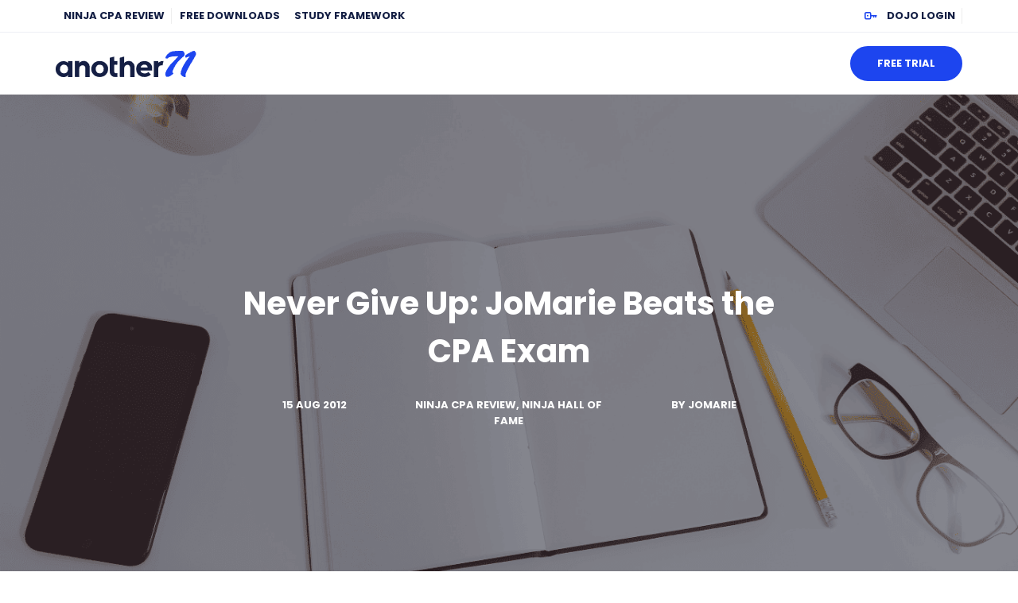

--- FILE ---
content_type: text/html; charset=UTF-8
request_url: https://www.another71.com/ninja-cpa-blogger-jomarie-12/
body_size: 23929
content:
<!DOCTYPE html>
<html lang="en-US" prefix="og: https://ogp.me/ns#">
    <head>
        <meta charset="UTF-8">
<script type="text/javascript">
/* <![CDATA[ */
var gform;gform||(document.addEventListener("gform_main_scripts_loaded",function(){gform.scriptsLoaded=!0}),document.addEventListener("gform/theme/scripts_loaded",function(){gform.themeScriptsLoaded=!0}),window.addEventListener("DOMContentLoaded",function(){gform.domLoaded=!0}),gform={domLoaded:!1,scriptsLoaded:!1,themeScriptsLoaded:!1,isFormEditor:()=>"function"==typeof InitializeEditor,callIfLoaded:function(o){return!(!gform.domLoaded||!gform.scriptsLoaded||!gform.themeScriptsLoaded&&!gform.isFormEditor()||(gform.isFormEditor()&&console.warn("The use of gform.initializeOnLoaded() is deprecated in the form editor context and will be removed in Gravity Forms 3.1."),o(),0))},initializeOnLoaded:function(o){gform.callIfLoaded(o)||(document.addEventListener("gform_main_scripts_loaded",()=>{gform.scriptsLoaded=!0,gform.callIfLoaded(o)}),document.addEventListener("gform/theme/scripts_loaded",()=>{gform.themeScriptsLoaded=!0,gform.callIfLoaded(o)}),window.addEventListener("DOMContentLoaded",()=>{gform.domLoaded=!0,gform.callIfLoaded(o)}))},hooks:{action:{},filter:{}},addAction:function(o,r,e,t){gform.addHook("action",o,r,e,t)},addFilter:function(o,r,e,t){gform.addHook("filter",o,r,e,t)},doAction:function(o){gform.doHook("action",o,arguments)},applyFilters:function(o){return gform.doHook("filter",o,arguments)},removeAction:function(o,r){gform.removeHook("action",o,r)},removeFilter:function(o,r,e){gform.removeHook("filter",o,r,e)},addHook:function(o,r,e,t,n){null==gform.hooks[o][r]&&(gform.hooks[o][r]=[]);var d=gform.hooks[o][r];null==n&&(n=r+"_"+d.length),gform.hooks[o][r].push({tag:n,callable:e,priority:t=null==t?10:t})},doHook:function(r,o,e){var t;if(e=Array.prototype.slice.call(e,1),null!=gform.hooks[r][o]&&((o=gform.hooks[r][o]).sort(function(o,r){return o.priority-r.priority}),o.forEach(function(o){"function"!=typeof(t=o.callable)&&(t=window[t]),"action"==r?t.apply(null,e):e[0]=t.apply(null,e)})),"filter"==r)return e[0]},removeHook:function(o,r,t,n){var e;null!=gform.hooks[o][r]&&(e=(e=gform.hooks[o][r]).filter(function(o,r,e){return!!(null!=n&&n!=o.tag||null!=t&&t!=o.priority)}),gform.hooks[o][r]=e)}});
/* ]]> */
</script>

        <meta name="viewport" content="width=device-width, initial-scale=1, shrink-to-fit=no">
        <meta name="mobile-web-app-capable" content="yes">
        <meta name="apple-mobile-web-app-capable" content="yes">
        <meta name="apple-mobile-web-app-title" content="Never Give Up: JoMarie Beats the CPA Exam | Another71.com">
        <link rel="profile" href="http://gmpg.org/xfn/11">
        <link rel="pingback" href="https://www.another71.com/xmlrpc.php">
        <!-- This site is running Basis: GTMizer --><!-- Google Tag Manager -->
<script>(function(w,d,s,l,i){w[l]=w[l]||[];w[l].push({'gtm.start':
new Date().getTime(),event:'gtm.js'});var f=d.getElementsByTagName(s)[0],
j=d.createElement(s),dl=l!='dataLayer'?'&l='+l:'';j.async=true;j.src=
'https://www.another71.com/wp-content/gtmizer/gtm.js?id=GTM-KF2CLG5&hash=975ec8c5bd1721f5a82ceee4ad074f68'+dl;f.parentNode.insertBefore(j,f);
})(window,document,'script','dataLayer','GTM-KF2CLG5');</script>
<!-- End Google Tag Manager -->	<style>img:is([sizes="auto" i], [sizes^="auto," i]) { contain-intrinsic-size: 3000px 1500px }</style>
	
<!-- Search Engine Optimization by Rank Math PRO - https://rankmath.com/ -->
<title>Never Give Up: JoMarie Beats the CPA Exam | Another71.com</title>
<meta name="description" content="JoMarie is a weekly NINJA CPA Blogger. -"/>
<meta name="robots" content="follow, index, max-snippet:-1, max-video-preview:-1, max-image-preview:large"/>
<link rel="canonical" href="https://www.another71.com/ninja-cpa-blogger-jomarie-12/" />
<meta property="og:locale" content="en_US" />
<meta property="og:type" content="article" />
<meta property="og:title" content="Never Give Up: JoMarie Beats the CPA Exam | Another71.com" />
<meta property="og:description" content="JoMarie is a weekly NINJA CPA Blogger. -" />
<meta property="og:url" content="https://www.another71.com/ninja-cpa-blogger-jomarie-12/" />
<meta property="og:site_name" content="Another71.com" />
<meta property="article:section" content="NINJA CPA Review" />
<meta property="og:updated_time" content="2016-06-02T00:00:10-07:00" />
<meta property="og:image" content="https://cdn-another71.pressidium.com/wp-content/uploads/2012/08/jomarie-12-2.jpg" />
<meta property="og:image:secure_url" content="https://cdn-another71.pressidium.com/wp-content/uploads/2012/08/jomarie-12-2.jpg" />
<meta property="og:image:width" content="750" />
<meta property="og:image:height" content="201" />
<meta property="og:image:alt" content="Never Give Up: JoMarie Beats the CPA Exam" />
<meta property="og:image:type" content="image/jpeg" />
<meta property="article:published_time" content="2012-08-15T09:00:40-07:00" />
<meta property="article:modified_time" content="2016-06-02T00:00:10-07:00" />
<meta name="twitter:card" content="summary_large_image" />
<meta name="twitter:title" content="Never Give Up: JoMarie Beats the CPA Exam | Another71.com" />
<meta name="twitter:description" content="JoMarie is a weekly NINJA CPA Blogger. -" />
<meta name="twitter:image" content="https://cdn-another71.pressidium.com/wp-content/uploads/2012/08/jomarie-12-2.jpg" />
<meta name="twitter:label1" content="Written by" />
<meta name="twitter:data1" content="jomarie" />
<meta name="twitter:label2" content="Time to read" />
<meta name="twitter:data2" content="2 minutes" />
<script type="application/ld+json" class="rank-math-schema-pro">{"@context":"https://schema.org","@graph":[{"@type":["EducationalOrganization","Organization"],"@id":"https://www.another71.com/#organization","name":"Another71","url":"https://www.another71.com","logo":{"@type":"ImageObject","@id":"https://www.another71.com/#logo","url":"https://www.another71.com/wp-content/uploads/2016/04/a71-logo-260-90.png","contentUrl":"https://www.another71.com/wp-content/uploads/2016/04/a71-logo-260-90.png","caption":"Another71","inLanguage":"en-US","width":"260","height":"90"}},{"@type":"WebSite","@id":"https://www.another71.com/#website","url":"https://www.another71.com","name":"Another71","publisher":{"@id":"https://www.another71.com/#organization"},"inLanguage":"en-US"},{"@type":"ImageObject","@id":"https://www.another71.com/wp-content/uploads/2012/08/jomarie-12-2.jpg","url":"https://www.another71.com/wp-content/uploads/2012/08/jomarie-12-2.jpg","width":"750","height":"201","inLanguage":"en-US"},{"@type":"BreadcrumbList","@id":"https://www.another71.com/ninja-cpa-blogger-jomarie-12/#breadcrumb","itemListElement":[{"@type":"ListItem","position":"1","item":{"@id":"https://www.another71.com","name":"Home"}},{"@type":"ListItem","position":"2","item":{"@id":"https://www.another71.com/cpa-exam/ninja-cpa-review/","name":"NINJA CPA Review"}},{"@type":"ListItem","position":"3","item":{"@id":"https://www.another71.com/ninja-cpa-blogger-jomarie-12/","name":"Never Give Up: JoMarie Beats the CPA Exam"}}]},{"@type":"WebPage","@id":"https://www.another71.com/ninja-cpa-blogger-jomarie-12/#webpage","url":"https://www.another71.com/ninja-cpa-blogger-jomarie-12/","name":"Never Give Up: JoMarie Beats the CPA Exam | Another71.com","datePublished":"2012-08-15T09:00:40-07:00","dateModified":"2016-06-02T00:00:10-07:00","isPartOf":{"@id":"https://www.another71.com/#website"},"primaryImageOfPage":{"@id":"https://www.another71.com/wp-content/uploads/2012/08/jomarie-12-2.jpg"},"inLanguage":"en-US","breadcrumb":{"@id":"https://www.another71.com/ninja-cpa-blogger-jomarie-12/#breadcrumb"}},{"@type":"Person","@id":"https://www.another71.com/author/jomarie/","name":"jomarie","url":"https://www.another71.com/author/jomarie/","image":{"@type":"ImageObject","@id":"https://secure.gravatar.com/avatar/38766f29dd7704c5ca1dac93702c9acd68f3d58156f7be2370ff0e42cb85baac?s=96&amp;d=mm&amp;r=pg","url":"https://secure.gravatar.com/avatar/38766f29dd7704c5ca1dac93702c9acd68f3d58156f7be2370ff0e42cb85baac?s=96&amp;d=mm&amp;r=pg","caption":"jomarie","inLanguage":"en-US"},"worksFor":{"@id":"https://www.another71.com/#organization"}},{"@type":"BlogPosting","headline":"Never Give Up: JoMarie Beats the CPA Exam | Another71.com","datePublished":"2012-08-15T09:00:40-07:00","dateModified":"2016-06-02T00:00:10-07:00","articleSection":"NINJA CPA Review, NINJA Hall of Fame","author":{"@id":"https://www.another71.com/author/jomarie/","name":"jomarie"},"publisher":{"@id":"https://www.another71.com/#organization"},"description":"JoMarie is a weekly NINJA CPA Blogger. -","name":"Never Give Up: JoMarie Beats the CPA Exam | Another71.com","@id":"https://www.another71.com/ninja-cpa-blogger-jomarie-12/#richSnippet","isPartOf":{"@id":"https://www.another71.com/ninja-cpa-blogger-jomarie-12/#webpage"},"image":{"@id":"https://www.another71.com/wp-content/uploads/2012/08/jomarie-12-2.jpg"},"inLanguage":"en-US","mainEntityOfPage":{"@id":"https://www.another71.com/ninja-cpa-blogger-jomarie-12/#webpage"}}]}</script>
<!-- /Rank Math WordPress SEO plugin -->

<link rel='stylesheet' id='wp-block-library-css' href='https://cdn-another71.pressidium.com/wp-includes/css/dist/block-library/style.min.css?ver=6.8.3' type='text/css' media='all' />
<style id='classic-theme-styles-inline-css' type='text/css'>
/*! This file is auto-generated */
.wp-block-button__link{color:#fff;background-color:#32373c;border-radius:9999px;box-shadow:none;text-decoration:none;padding:calc(.667em + 2px) calc(1.333em + 2px);font-size:1.125em}.wp-block-file__button{background:#32373c;color:#fff;text-decoration:none}
</style>
<link rel='stylesheet' id='gutentocwp-cgb-style-css-css' href='https://cdn-another71.pressidium.com/wp-content/plugins/gutentoc-advance-table-of-content/dist/blocks.style.build.css' type='text/css' media='all' />
<style id='powerpress-player-block-style-inline-css' type='text/css'>


</style>
<style id='global-styles-inline-css' type='text/css'>
:root{--wp--preset--aspect-ratio--square: 1;--wp--preset--aspect-ratio--4-3: 4/3;--wp--preset--aspect-ratio--3-4: 3/4;--wp--preset--aspect-ratio--3-2: 3/2;--wp--preset--aspect-ratio--2-3: 2/3;--wp--preset--aspect-ratio--16-9: 16/9;--wp--preset--aspect-ratio--9-16: 9/16;--wp--preset--color--black: #000000;--wp--preset--color--cyan-bluish-gray: #abb8c3;--wp--preset--color--white: #ffffff;--wp--preset--color--pale-pink: #f78da7;--wp--preset--color--vivid-red: #cf2e2e;--wp--preset--color--luminous-vivid-orange: #ff6900;--wp--preset--color--luminous-vivid-amber: #fcb900;--wp--preset--color--light-green-cyan: #7bdcb5;--wp--preset--color--vivid-green-cyan: #00d084;--wp--preset--color--pale-cyan-blue: #8ed1fc;--wp--preset--color--vivid-cyan-blue: #0693e3;--wp--preset--color--vivid-purple: #9b51e0;--wp--preset--gradient--vivid-cyan-blue-to-vivid-purple: linear-gradient(135deg,rgba(6,147,227,1) 0%,rgb(155,81,224) 100%);--wp--preset--gradient--light-green-cyan-to-vivid-green-cyan: linear-gradient(135deg,rgb(122,220,180) 0%,rgb(0,208,130) 100%);--wp--preset--gradient--luminous-vivid-amber-to-luminous-vivid-orange: linear-gradient(135deg,rgba(252,185,0,1) 0%,rgba(255,105,0,1) 100%);--wp--preset--gradient--luminous-vivid-orange-to-vivid-red: linear-gradient(135deg,rgba(255,105,0,1) 0%,rgb(207,46,46) 100%);--wp--preset--gradient--very-light-gray-to-cyan-bluish-gray: linear-gradient(135deg,rgb(238,238,238) 0%,rgb(169,184,195) 100%);--wp--preset--gradient--cool-to-warm-spectrum: linear-gradient(135deg,rgb(74,234,220) 0%,rgb(151,120,209) 20%,rgb(207,42,186) 40%,rgb(238,44,130) 60%,rgb(251,105,98) 80%,rgb(254,248,76) 100%);--wp--preset--gradient--blush-light-purple: linear-gradient(135deg,rgb(255,206,236) 0%,rgb(152,150,240) 100%);--wp--preset--gradient--blush-bordeaux: linear-gradient(135deg,rgb(254,205,165) 0%,rgb(254,45,45) 50%,rgb(107,0,62) 100%);--wp--preset--gradient--luminous-dusk: linear-gradient(135deg,rgb(255,203,112) 0%,rgb(199,81,192) 50%,rgb(65,88,208) 100%);--wp--preset--gradient--pale-ocean: linear-gradient(135deg,rgb(255,245,203) 0%,rgb(182,227,212) 50%,rgb(51,167,181) 100%);--wp--preset--gradient--electric-grass: linear-gradient(135deg,rgb(202,248,128) 0%,rgb(113,206,126) 100%);--wp--preset--gradient--midnight: linear-gradient(135deg,rgb(2,3,129) 0%,rgb(40,116,252) 100%);--wp--preset--font-size--small: 13px;--wp--preset--font-size--medium: 20px;--wp--preset--font-size--large: 36px;--wp--preset--font-size--x-large: 42px;--wp--preset--spacing--20: 0.44rem;--wp--preset--spacing--30: 0.67rem;--wp--preset--spacing--40: 1rem;--wp--preset--spacing--50: 1.5rem;--wp--preset--spacing--60: 2.25rem;--wp--preset--spacing--70: 3.38rem;--wp--preset--spacing--80: 5.06rem;--wp--preset--shadow--natural: 6px 6px 9px rgba(0, 0, 0, 0.2);--wp--preset--shadow--deep: 12px 12px 50px rgba(0, 0, 0, 0.4);--wp--preset--shadow--sharp: 6px 6px 0px rgba(0, 0, 0, 0.2);--wp--preset--shadow--outlined: 6px 6px 0px -3px rgba(255, 255, 255, 1), 6px 6px rgba(0, 0, 0, 1);--wp--preset--shadow--crisp: 6px 6px 0px rgba(0, 0, 0, 1);}:where(.is-layout-flex){gap: 0.5em;}:where(.is-layout-grid){gap: 0.5em;}body .is-layout-flex{display: flex;}.is-layout-flex{flex-wrap: wrap;align-items: center;}.is-layout-flex > :is(*, div){margin: 0;}body .is-layout-grid{display: grid;}.is-layout-grid > :is(*, div){margin: 0;}:where(.wp-block-columns.is-layout-flex){gap: 2em;}:where(.wp-block-columns.is-layout-grid){gap: 2em;}:where(.wp-block-post-template.is-layout-flex){gap: 1.25em;}:where(.wp-block-post-template.is-layout-grid){gap: 1.25em;}.has-black-color{color: var(--wp--preset--color--black) !important;}.has-cyan-bluish-gray-color{color: var(--wp--preset--color--cyan-bluish-gray) !important;}.has-white-color{color: var(--wp--preset--color--white) !important;}.has-pale-pink-color{color: var(--wp--preset--color--pale-pink) !important;}.has-vivid-red-color{color: var(--wp--preset--color--vivid-red) !important;}.has-luminous-vivid-orange-color{color: var(--wp--preset--color--luminous-vivid-orange) !important;}.has-luminous-vivid-amber-color{color: var(--wp--preset--color--luminous-vivid-amber) !important;}.has-light-green-cyan-color{color: var(--wp--preset--color--light-green-cyan) !important;}.has-vivid-green-cyan-color{color: var(--wp--preset--color--vivid-green-cyan) !important;}.has-pale-cyan-blue-color{color: var(--wp--preset--color--pale-cyan-blue) !important;}.has-vivid-cyan-blue-color{color: var(--wp--preset--color--vivid-cyan-blue) !important;}.has-vivid-purple-color{color: var(--wp--preset--color--vivid-purple) !important;}.has-black-background-color{background-color: var(--wp--preset--color--black) !important;}.has-cyan-bluish-gray-background-color{background-color: var(--wp--preset--color--cyan-bluish-gray) !important;}.has-white-background-color{background-color: var(--wp--preset--color--white) !important;}.has-pale-pink-background-color{background-color: var(--wp--preset--color--pale-pink) !important;}.has-vivid-red-background-color{background-color: var(--wp--preset--color--vivid-red) !important;}.has-luminous-vivid-orange-background-color{background-color: var(--wp--preset--color--luminous-vivid-orange) !important;}.has-luminous-vivid-amber-background-color{background-color: var(--wp--preset--color--luminous-vivid-amber) !important;}.has-light-green-cyan-background-color{background-color: var(--wp--preset--color--light-green-cyan) !important;}.has-vivid-green-cyan-background-color{background-color: var(--wp--preset--color--vivid-green-cyan) !important;}.has-pale-cyan-blue-background-color{background-color: var(--wp--preset--color--pale-cyan-blue) !important;}.has-vivid-cyan-blue-background-color{background-color: var(--wp--preset--color--vivid-cyan-blue) !important;}.has-vivid-purple-background-color{background-color: var(--wp--preset--color--vivid-purple) !important;}.has-black-border-color{border-color: var(--wp--preset--color--black) !important;}.has-cyan-bluish-gray-border-color{border-color: var(--wp--preset--color--cyan-bluish-gray) !important;}.has-white-border-color{border-color: var(--wp--preset--color--white) !important;}.has-pale-pink-border-color{border-color: var(--wp--preset--color--pale-pink) !important;}.has-vivid-red-border-color{border-color: var(--wp--preset--color--vivid-red) !important;}.has-luminous-vivid-orange-border-color{border-color: var(--wp--preset--color--luminous-vivid-orange) !important;}.has-luminous-vivid-amber-border-color{border-color: var(--wp--preset--color--luminous-vivid-amber) !important;}.has-light-green-cyan-border-color{border-color: var(--wp--preset--color--light-green-cyan) !important;}.has-vivid-green-cyan-border-color{border-color: var(--wp--preset--color--vivid-green-cyan) !important;}.has-pale-cyan-blue-border-color{border-color: var(--wp--preset--color--pale-cyan-blue) !important;}.has-vivid-cyan-blue-border-color{border-color: var(--wp--preset--color--vivid-cyan-blue) !important;}.has-vivid-purple-border-color{border-color: var(--wp--preset--color--vivid-purple) !important;}.has-vivid-cyan-blue-to-vivid-purple-gradient-background{background: var(--wp--preset--gradient--vivid-cyan-blue-to-vivid-purple) !important;}.has-light-green-cyan-to-vivid-green-cyan-gradient-background{background: var(--wp--preset--gradient--light-green-cyan-to-vivid-green-cyan) !important;}.has-luminous-vivid-amber-to-luminous-vivid-orange-gradient-background{background: var(--wp--preset--gradient--luminous-vivid-amber-to-luminous-vivid-orange) !important;}.has-luminous-vivid-orange-to-vivid-red-gradient-background{background: var(--wp--preset--gradient--luminous-vivid-orange-to-vivid-red) !important;}.has-very-light-gray-to-cyan-bluish-gray-gradient-background{background: var(--wp--preset--gradient--very-light-gray-to-cyan-bluish-gray) !important;}.has-cool-to-warm-spectrum-gradient-background{background: var(--wp--preset--gradient--cool-to-warm-spectrum) !important;}.has-blush-light-purple-gradient-background{background: var(--wp--preset--gradient--blush-light-purple) !important;}.has-blush-bordeaux-gradient-background{background: var(--wp--preset--gradient--blush-bordeaux) !important;}.has-luminous-dusk-gradient-background{background: var(--wp--preset--gradient--luminous-dusk) !important;}.has-pale-ocean-gradient-background{background: var(--wp--preset--gradient--pale-ocean) !important;}.has-electric-grass-gradient-background{background: var(--wp--preset--gradient--electric-grass) !important;}.has-midnight-gradient-background{background: var(--wp--preset--gradient--midnight) !important;}.has-small-font-size{font-size: var(--wp--preset--font-size--small) !important;}.has-medium-font-size{font-size: var(--wp--preset--font-size--medium) !important;}.has-large-font-size{font-size: var(--wp--preset--font-size--large) !important;}.has-x-large-font-size{font-size: var(--wp--preset--font-size--x-large) !important;}
:where(.wp-block-post-template.is-layout-flex){gap: 1.25em;}:where(.wp-block-post-template.is-layout-grid){gap: 1.25em;}
:where(.wp-block-columns.is-layout-flex){gap: 2em;}:where(.wp-block-columns.is-layout-grid){gap: 2em;}
:root :where(.wp-block-pullquote){font-size: 1.5em;line-height: 1.6;}
</style>
<link rel='stylesheet' id='another71-custom-checkout-css' href='https://cdn-another71.pressidium.com/wp-content/plugins/another71-custom-checkout/public/css/another71-custom-checkout-public.css?ver=1.0.0' type='text/css' media='all' />
<style id='woocommerce-inline-inline-css' type='text/css'>
.woocommerce form .form-row .required { visibility: visible; }
</style>
<link rel='stylesheet' id='metorik-css-css' href='https://cdn-another71.pressidium.com/wp-content/plugins/metorik-helper/assets/css/metorik.css?ver=2.0.10' type='text/css' media='all' />
<link rel='stylesheet' id='brands-styles-css' href='https://cdn-another71.pressidium.com/wp-content/plugins/woocommerce/assets/css/brands.css?ver=10.3.7' type='text/css' media='all' />
<style id='base-brand-colors-inline-css' type='text/css'>
:root {
--basis-blocks-bg: #3413b7;
--basis-blocks-bg-dark: #2F11A7;
--basis-blocks-bg-light: #3921cd;
--basis-blocks-text: #9694FC;
--basis-blocks-link: #ffffff;
--basis-blocks-link-hover: #2997D4;
--basis-forms-button-bg: #1DA5F1;
--basis-forms-button-bg-hover: #3921CD;
--basis-forms-button-text: #FFFFFF;
--basis-forms-button-text-hover: #FFFFFF;
--basis-forms-secondary-button-border: #1DA5F1;
--basis-forms-secondary-button-border-hover: #ffffff;
--basis-forms-secondary-button-text: #1DA5F1;
--basis-forms-secondary-button-text-hover: #FFFFFF;
--basis-blocks-icon: #ffffff;
--basis-blocks-icon-accent: #1DA5F1;
--basis-forms-input-bg: #260C90;
--basis-forms-input-text: #9694FC;
--basis-forms-input-label: #ffffff;
--basis-blocks-heading: #ffffff;
--basis-blocks-subheading: #ffffff;
}

</style>
<link rel='stylesheet' id='bootstrap-css' href='https://cdn-another71.pressidium.com/wp-content/themes/progo-butenberg/bootstrap/css/bootstrap.css' type='text/css' media='all' />
<link rel='stylesheet' id='theme-css' href='https://cdn-another71.pressidium.com/wp-content/themes/progo-butenberg/css/theme.css?ver=6.0.1' type='text/css' media='all' />
<link rel='stylesheet' id='woocommerce-css' href='https://cdn-another71.pressidium.com/wp-content/themes/progo-butenberg/css/woocommerce.css' type='text/css' media='all' />
<link rel='stylesheet' id='style-css' href='https://cdn-another71.pressidium.com/wp-content/themes/Another71-child/style.css?ver=1.0.0' type='text/css' media='all' />
<link rel='stylesheet' id='tablepress-default-css' href='https://cdn-another71.pressidium.com/wp-content/plugins/tablepress/css/build/default.css?ver=3.2.5' type='text/css' media='all' />
<script type="text/javascript" src="https://cdn-another71.pressidium.com/wp-includes/js/jquery/jquery.min.js?ver=3.7.1" id="jquery-core-js"></script>
<script type="text/javascript" src="https://cdn-another71.pressidium.com/wp-includes/js/jquery/jquery-migrate.min.js?ver=3.4.1" id="jquery-migrate-js"></script>
<script type="text/javascript" id="my_voter_script-js-extra">
/* <![CDATA[ */
var myAjax = {"ajaxurl":"https:\/\/www.another71.com\/wp-admin\/admin-ajax.php"};
/* ]]> */
</script>
<script type="text/javascript" src="https://cdn-another71.pressidium.com/wp-content/themes/Another71-child/assets/js/custom.js?ver=1.9" id="my_voter_script-js"></script>
<script type="text/javascript" id="track-clicks-js-extra">
/* <![CDATA[ */
var PGT_Track_Clicks = {"track_pretty":"1","pretty_prefix":["\/so-free-cpa-study-guide","\/s-free-cpa-study-guide","\/pass-this-quiz","\/can-you-pass-this-quiz"]};
/* ]]> */
</script>
<script type="text/javascript" src="https://cdn-another71.pressidium.com/wp-content/plugins/progo-gravity-tracker/js/track-clicks.js?ver=6.8.3" id="track-clicks-js"></script>
<script type="text/javascript" id="pgt-js-extra">
/* <![CDATA[ */
var ProGo_Tracker = {"ajaxUrl":"https:\/\/www.another71.com\/wp-admin\/admin-ajax.php","dki":null};
/* ]]> */
</script>
<script type="text/javascript" src="https://cdn-another71.pressidium.com/wp-content/plugins/progo-gravity-tracker/js/pgt.js?ver=4.10.0" id="pgt-js"></script>
<script type="text/javascript" src="https://cdn-another71.pressidium.com/wp-content/plugins/another71-custom-checkout/public/js/another71-custom-checkout-public.js?ver=1.0.0" id="another71-custom-checkout-js"></script>
<script type="text/javascript" src="https://cdn-another71.pressidium.com/wp-content/themes/Another71-child/assets/js/customjs.js?ver=1" id="model-js"></script>
<link rel="https://api.w.org/" href="https://www.another71.com/wp-json/" /><link rel="alternate" title="JSON" type="application/json" href="https://www.another71.com/wp-json/wp/v2/posts/20912" /><link rel="alternate" title="oEmbed (JSON)" type="application/json+oembed" href="https://www.another71.com/wp-json/oembed/1.0/embed?url=https%3A%2F%2Fwww.another71.com%2Fninja-cpa-blogger-jomarie-12%2F" />
<link rel="alternate" title="oEmbed (XML)" type="text/xml+oembed" href="https://www.another71.com/wp-json/oembed/1.0/embed?url=https%3A%2F%2Fwww.another71.com%2Fninja-cpa-blogger-jomarie-12%2F&#038;format=xml" />
		<script type="text/javascript">
				(function(c,l,a,r,i,t,y){
					c[a]=c[a]||function(){(c[a].q=c[a].q||[]).push(arguments)};t=l.createElement(r);t.async=1;
					t.src="https://www.clarity.ms/tag/"+i+"?ref=wordpress";y=l.getElementsByTagName(r)[0];y.parentNode.insertBefore(t,y);
				})(window, document, "clarity", "script", "j2fb08qpe5");
		</script>
		            <script type="text/javascript"><!--
                                function powerpress_pinw(pinw_url){window.open(pinw_url, 'PowerPressPlayer','toolbar=0,status=0,resizable=1,width=460,height=320');	return false;}
                //-->

                // tabnab protection
                window.addEventListener('load', function () {
                    // make all links have rel="noopener noreferrer"
                    document.querySelectorAll('a[target="_blank"]').forEach(link => {
                        link.setAttribute('rel', 'noopener noreferrer');
                    });
                });
            </script>
            		<style type="text/css">.pp-podcast {opacity: 0;}</style>
			<noscript><style>.woocommerce-product-gallery{ opacity: 1 !important; }</style></noscript>
	<script>(()=>{var o=[],i={};["on","off","toggle","show"].forEach((l=>{i[l]=function(){o.push([l,arguments])}})),window.Boxzilla=i,window.boxzilla_queue=o})();</script>		<style type="text/css" id="wp-custom-css">
			
form#gform_86 .ginput_container input[type='radio']{
	margin-right: 0 !important;
	margin-top: 0 !important
}

form#gform_86 .gchoice label{
	margin-left: 0 
}
form#gform_86 .gchoice{margin-right: 15px}
#gform_84 .gfield_radio li{display: block}
a.wp-block-file__button{color: #fff}
span.gfield_required, .page-id-1599479 #breadcrumbs, .page-id-1599479 #footer, .page-id-35771 #breadcrumbs, .page-id-1599479 .progo_header #menu-secondary-1 {
	display: none!important;
}

.wp-block-table td, .wp-block-table th{border: none}

.btn-download, .btn-download:hover{
	display: inline-block;
    background: #007cba;
    color: #fff;
    padding: 5px 25px;
    border-radius: 4px;
}
#bbpress-forums li.bbp-topic-reply-count{
	font-weight: bold !important
}	
body.woocommerce-checkout .progo_header, a.change_payment_method,
.page-id-1599479 .site-search-form
{display: none !important}

.woocommerce-terms-and-conditions-checkbox-text{
     padding-left: 16px;
     font-weight: normal
}

.woocommerce form .form-row .input-checkbox{
    margin-top: 8px !important;
}

.gfield_required {
	display: none !important;
}

.boxzilla {
	width: 350px;
	border: 1px solid #b1bacb;
	z-index: 9999 !Important;
	text-align: center;
	padding: 15px !important;
}
.boxzilla-close-icon {
	padding: 0px 3px 3px 3px !important;
	;
	right: 20px!important;
	top: 10px !important;
	;
	border: 1px solid #000;
	background: #c1c1c1;
}
.boxzilla.boxzilla-bottom-right {
	overflow-y: unset !important;
}
.a-head {
	border-radius: 50%;
	border: 5px solid #fff !Important;
	position: absolute;
	left: 39%;
	top: -25px;
	z-index: 999 !important;
}
#boxzilla-2153254 #gform_submit_button_37 {
	width: 100%;
	border-radius: 0;
	background-color: #428bca;
}
#boxzilla-2153254 input {
	border-radius: 0;
	margin: 0;
}
#boxzilla-2153254 .gform_wrapper li {
	margin: 0 !important;
}

/*Free Trial optin*/
.free-trial-opt-in input[type='text'], .free-trial-opt-in select {
    display: block;
    width: 100%;
    height: 34px;
    padding: 6px 12px;
    font-size: 14px;
    line-height: 1.428571429;
    color: #555;
    vertical-align: middle;
    background-color: #fff;
    border: 1px solid #ccc;
    border-radius: 4px;
    -webkit-box-shadow: inset 0 1px 1px rgba(0,0,0,0.075);
    box-shadow: inset 0 1px 1px rgba(0,0,0,0.075);
    -webkit-transition: border-color ease-in-out .15s, box-shadow ease-in-out .15s;
    transition: border-color ease-in-out .15s, box-shadow ease-in-out .15s;
    max-width: 350px;
}
.infusion-field {
    margin-bottom: 15px;
}
.free-trial-opt-in .infusion-radio br {
    display: none;
}
.free-trial-opt-in span.infusion-option {
    display: inline-block;
    margin-right: 15px;
}
.infusion-recaptcha {
    text-transform: uppercase;
    background-color: #3E3E3E;
    color: #FFFFFF;
    border: 0px solid;
    letter-spacing: 2px;
    font-size: 10px;
    font-weight: bold;
    line-height: 28px;
    margin-bottom: 5px;
    margin-right: 4px;
    padding: 6px 14px !important;
    -webkit-transition: all 0.2s ease-out;
    -moz-transition: all 0.2s ease-out;
    transition: all 0.2s;
}
.free-trial-opt-in br {
    display: none;
}
.ginput_container input[type='radio'] {
    width: auto;
    display: inline-block;
    vertical-align: middle;
    margin: 0 10px 0 0px;
    box-shadow: 0 0 0 0;
    padding: 0;
}
.gfield_radio li {
    border: none !important;
    margin: 0px 15px 0 0;
    display: inline-block;
}
.bbp-login-form button.submit {
    width: auto !important;
}

@media(max-width: 767px){
#cookie-notice{bottom: 63px !important
	}
}		</style>
		    </head>
    <body class="wp-singular post-template-default single single-post postid-20912 single-format-standard wp-custom-logo wp-embed-responsive wp-theme-progo-butenberg wp-child-theme-Another71-child theme-progo-butenberg wc-braintree-body woocommerce-no-js">
        <!-- Google Tag Manager (noscript) -->
<noscript><iframe src="https://www.googletagmanager.com/ns.html?id=GTM-KF2CLG5" height="0" width="0" style="display:none;visibility:hidden"></iframe></noscript>
<!-- End Google Tag Manager (noscript) -->
        <div class="hfeed site" id="page">
            <!-- butenlayout-3585858 --><style>@media screen and (max-width: 540px){.buten-cnavbarb-2 .wp-block-cover__inner-container{align-self: flex-start;}
}</style><!-- /butenlayout-3585858 -->                
<div class="wp-block-group new-header has-white-background-color has-background"><div class="wp-block-group__inner-container is-layout-flow wp-block-group-is-layout-flow">

<div class="basis-navbar basis-layout-" id="navbar-block_9e27990b1ef578d00146891be8bd2066">
    <div id="navbar-block_9e27990b1ef578d00146891be8bd2066-navbar-layout-2" class="buten-cnavbarblock">
        

<div class="basis-navbar basis-layout-" id="navbar-block_3ea20ba68a724c7144c325f0c6632d05">
    <div id="navbar-block_3ea20ba68a724c7144c325f0c6632d05-navbar-layout-1" class="buten-cnavbarblock">
        

<div class="wp-block-cover alignfull is-light buten-topsubnavbarb" style="min-height:40px;aspect-ratio:unset;"><span aria-hidden="true" class="wp-block-cover__background has-background-dim-0 has-background-dim"></span><div class="wp-block-cover__inner-container is-layout-flow wp-block-cover-is-layout-flow">
<div class="wp-block-columns is-not-stacked-on-mobile container align-items-right mt-1 mb-1 is-layout-flex wp-container-core-columns-is-layout-9d6595d7 wp-block-columns-is-layout-flex">
<div class="wp-block-column buten-ctopsubnavbarb-menus lt-col is-layout-flow wp-block-column-is-layout-flow" style="flex-basis:75%">
<div class="progo-menu" id="menu-block_6c94caa30c3846b6359256eb0a16c0e0">
    <nav class="navbar navbar-expand-md">
                    
<button
    onclick="jQuery(this).find('svg').toggle();"
    data-toggle="collapse"
    data-target="#menu-block_6c94caa30c3846b6359256eb0a16c0e0 .collapse"
    aria-controls=".collapse"
    aria-expanded="false"
    aria-label="Toggle navigation"
    class="navbar-toggler mx-2 border-0 px-0 "
    style='color: var(--basis-blocks-icon)'
    type="button">

    <svg width="24" height="24" viewBox="0 0 24 24" fill="none" xmlns="http://www.w3.org/2000/svg">
        <line x1="2.5" y1="18.5" x2="11.5" y2="18.5" stroke="currentColor" stroke-width="3" stroke-linecap="round" stroke-linejoin="round"/>
        <line x1="2.5" y1="11.5" x2="21.5" y2="11.5" stroke="currentColor" stroke-width="3" stroke-linecap="round" stroke-linejoin="round"/>
        <line x1="2.5" y1="4.5" x2="17.5" y2="4.5" stroke="currentColor" stroke-width="3" stroke-linecap="round" stroke-linejoin="round"/>
    </svg>

    <svg style="display: none;" width="24" height="24" viewBox="0 0 24 24" fill="none" xmlns="http://www.w3.org/2000/svg">
        <path d="M6.05599 5.94401L18.056 17.944M17.944 5.944L5.944 17.944" stroke="currentColor" stroke-width="3" stroke-linecap="round" stroke-linejoin="round"/>
    </svg>
</button>        
                    <div class="collapse navbar-collapse ">
                <ul id="menu-top-left" class="navbar-nav "><li itemscope="itemscope" itemtype="https://www.schema.org/SiteNavigationElement" id="menu-item-3616965" class="menu-item menu-item-type-custom menu-item-object-custom menu-item-3616965 nav-item"><a title="NINJA CPA Review" href="https://www.ninjacpareview.com/ninja-two-paths/" class="nav-link" target="_blank" rel="noopener">NINJA CPA Review</a></li>
<li itemscope="itemscope" itemtype="https://www.schema.org/SiteNavigationElement" id="menu-item-3625802" class="menu-item menu-item-type-custom menu-item-object-custom menu-item-3625802 nav-item"><a title="Free Downloads" href="https://www.another71.com/lp/free-downloads/" class="nav-link">Free Downloads</a></li>
<li itemscope="itemscope" itemtype="https://www.schema.org/SiteNavigationElement" id="menu-item-3616537" class="menu-item menu-item-type-custom menu-item-object-custom menu-item-3616537 nav-item"><a title="Study Framework" href="https://www.another71.com/lpc/ninja-cpa-review/" class="nav-link">Study Framework</a></li>
</ul>            </div>
            </nav>
</div></div>



<div class="wp-block-column buten-ctopsubnavbarb-menus rt-col is-layout-flow wp-block-column-is-layout-flow" style="flex-basis:25%">
<div class="progo-menu" id="menu-block_d0eca27e8ae371d101b063b820913b4f">
    <nav class="navbar navbar-expand">
        
                    <div class="collapse navbar-collapse text-right justify-content-end">
                <ul id="menu-top-right" class="navbar-nav flex-column"><li itemscope="itemscope" itemtype="https://www.schema.org/SiteNavigationElement" id="menu-item-3566685" class="menu-item menu-item-type-custom menu-item-object-custom menu-item-3566685 nav-item"><a title="
                
            DOJO Login" href="https://dojo.ninjacpareview.com/login" class="nav-link" target="_blank" rel="noopener"><div class="d-flex align-items-center">
                <img decoding="async"
                    src="https://cdn-another71.pressidium.com/wp-content/uploads/2023/06/Icon-17.png"
                    alt="DOJO Login"
                    class="img-responsive mx-1"
                    width="16" height="16"
                    style="height:auto;"
                />
            <span class="label">DOJO Login</span></div></a></li>
</ul>            </div>
            </nav>
</div></div>
</div>
</div></div>


    </div>
</div>


<hr class="wp-block-separator has-css-opacity alignwide seperator-1"/>



<div class="wp-block-cover alignfull is-light buten-cnavbarb-2" style="min-height:78px;aspect-ratio:unset;"><span aria-hidden="true" class="wp-block-cover__background has-white-background-color has-background-dim-0 has-background-dim"></span><div class="wp-block-cover__inner-container is-layout-flow wp-block-cover-is-layout-flow">
<div class="wp-block-columns are-vertically-aligned-center is-not-stacked-on-mobile container mx-lg-auto justify-content-sm-center align-items-center mx-auto mb-0 mt-0 pl-0 pr-0 is-layout-flex wp-container-core-columns-is-layout-9d6595d7 wp-block-columns-is-layout-flex">
<div class="wp-block-column is-vertically-aligned-center buten-cnavbarb-2-logo is-layout-flow wp-block-column-is-layout-flow" style="flex-basis:20%">
<figure class="wp-block-image size-full"><a href="https://www.another71.com/"><img decoding="async" width="177" height="33" src="https://cdn-another71.pressidium.com/wp-content/uploads/2023/03/Another71_logo.png" alt="" class="wp-image-3585864"/></a></figure>
</div>



<div class="wp-block-column is-vertically-aligned-center justify-content-center buten-cnavbarb-2-menus no-menu is-layout-flow wp-block-column-is-layout-flow" style="flex-basis:60%"></div>



<div class="wp-block-column is-vertically-aligned-center buten-cnavbarb-2-cta is-layout-flow wp-block-column-is-layout-flow" style="flex-basis:20%">
<div class="basis-changing-cta" id="changing-cta--block_e934ca4450942244ba5dc511d85f7d42">
    <div class="cta d-flex align-items-center">
                    <a href="https://www.ninjacpareview.com/lpc/ninja-cpa-review-free-trial/" class="btn btn-primary" target="_blank" rel="noopener">Free Trial</a>
            </div>
</div>

<script>
let btn = jQuery('#changing-cta--block_e934ca4450942244ba5dc511d85f7d42 .btn');

let trackedPages = JSON.parse(localStorage.getItem('basis_wc_tracker_pages') || '[]');

if (trackedPages.length > 0) {
    btn.text('Free Trial');
    btn.attr('href', '#buy');
    btn.addClass('buy-now');
}
</script></div>
</div>
</div></div>


    </div>
</div>
</div></div>
            
            <div>
<div class="wrapper" id="single-wrapper">
    <div class="container" id="content" tabindex="-1">
        <div class="row">
                        <div class="content-area col-md-12" id="primary">
                <main class="site-main" id="main">
                                            <div class="row">
                            <article class="col-12 mx-auto post-20912 post type-post status-publish format-standard has-post-thumbnail hentry category-ninja-cpa-review category-ninja-hall-of-fame" id="post-20912">
                                                <header class="entry-header"> 
                    <!-- wp:acf/hero-12 {"name":"acf/hero-12","data":{},"mode":"preview"} -->
<!-- wp:cover {"url":"http://another71.dev.onpressidium.com/wp-content/uploads/2023/03/Background-1.png","id":3584959,"dimRatio":0,"minHeight":600,"align":"full","className":"buten-cheroblockb-12"} -->
<div class="wp-block-cover alignfull buten-cheroblockb-12 blog-hero-section" style="min-height:600px"><span aria-hidden="true" class="wp-block-cover__background has-background-dim-0 has-background-dim"></span><img class="wp-block-cover__image-background wp-image-3584959" alt="" src="https://cdn-another71.pressidium.com/wp-content/uploads/2023/06/Background-1.png" data-object-fit="cover"/><div class="wp-block-cover__inner-container"><!-- wp:group {"className":"container content\u002d\u002dmain"} -->
<div class="wp-block-group container content--main"><!-- wp:group {"className":"content"} -->
<div class="wp-block-group content"><!-- wp:spacer {"height":"70px"} -->
<div style="height:70px" aria-hidden="true" class="wp-block-spacer"></div>
<!-- /wp:spacer -->

<!-- wp:heading {"textAlign":"center","className":"heading\u002d\u002d2"} -->
<h2 class="has-text-align-center heading--2">Never Give Up: JoMarie Beats the CPA Exam</h2>
<!-- /wp:heading -->
<div style="height:20px" aria-hidden="true" class="wp-block-spacer"></div>
    <div class="wp-block-columns is-not-stacked-on-mobile blog-details">
        <div class="wp-block-column">
            <p class="has-text-align-center">15 Aug 2012</p>
        </div>
        <div class="wp-block-column">
            <p class="has-text-align-center">
            NINJA CPA Review, NINJA Hall of Fame            </p>
        </div>
        <div class="wp-block-column">
            <p class="has-text-align-center">By <a href="https://www.another71.com/author/jomarie/">jomarie</a></p>
        </div>
    </div>
<!-- /wp:group --></div>
<!-- /wp:group --></div></div>
<!-- /wp:cover -->
<!-- /wp:acf/hero-12 -->
                    </header>                    
                                <div class="entry-content">
                    <img width="600" height="161" src="https://cdn-another71.pressidium.com/wp-content/uploads/2012/08/jomarie-12-2-600x161.jpg" class="mb-5 rounded-lg wp-post-image" alt="" decoding="async" fetchpriority="high" srcset="https://cdn-another71.pressidium.com/wp-content/uploads/2012/08/jomarie-12-2-600x161.jpg 600w, https://cdn-another71.pressidium.com/wp-content/uploads/2012/08/jomarie-12-2.jpg 750w, https://cdn-another71.pressidium.com/wp-content/uploads/2012/08/jomarie-12-2-300x80.jpg 300w, https://cdn-another71.pressidium.com/wp-content/uploads/2012/08/jomarie-12-2-360x96.jpg 360w" sizes="(max-width: 600px) 100vw, 600px" />
                    <p><em>JoMarie is a weekly <strong><a href="https://www.another71.com/ninja-cpa-review-link" title="*NINJA" class="pretty-link-keyword"rel="" target="_blank">NINJA CPA</a></strong> Blogger. </em></p>
<p>After 10 years and about 40 exams, I can finally say <strong>Ive passed all 4 exams</strong> within the 18 month requirement.</p>
<p>For those who are just started following Another71.com and started this journey I will tell you about my journey. Those of you who know about my journey, Im sorry that Im repeating myself.</p>
<p>I started this crazy roller coaster of a journey back in 2002. I sat for my first exam back in the paper and pencil days. I studied and sat, studied and sat, but I kept failing. Then in late 2003 I stopped since I was getting married in January of 2004 and was due with our first daughter in June of 2004.</p>
<p>I started to sit for the exams again in 2005 but was getting discouraged since I kept failing, again.</p>
<p>After <a href="https://www.another71.com/tax-season-blog" title="*Tax Season" class="pretty-link-keyword"rel="" target="_blank">tax season</a> in 2008, I said to myself, Thats it, Im going for it once and for all. I scheduled all 4 of the exams. BEC, FAR, Audit, & REG, in that order. I failed BEC, FAR, and Audit in 2008.</p>
<p>Again, I was ready to give up. Then in January of 2009, I sat for REG and passed it on my first try with the section! Passing REG gave me the motivation and determination to pass the rest.</p>
<p>I rescheduled the remaining sections and passed FAR in August of 2009 followed by BEC in February of 2010. Then since I was pregnant with my second daughter, I took the April/May 2010 window off. I didnt want to sit the exam with a chance of going into labor.</p>
<p>While I was on maternity leave I studied for Audit. If I didnt pass Audit by the end of September 2010, I was going to lose my REG credit. Well, thanks to dear old Audit, I lost REG, FAR, and BEC!!!</p>
<p>When I was on the verge of losing BEC, I sat for Audit, REG, and FAR all in one testing quarter, the summer of 2011. Nothing like losing a whole summer to the CPA exam.</p>
<p>That summer, I passed REG again and got my credit back. Then I finally passed Audit in October of 2011. FAR then followed this past May, and lastly BEC in July.</p>
<p>I sat for REG last summer on August 9, 2011, and I saw my final passing score on NASBAs website on August 9, 2012. It is very possible to pass all the exams within 18 months. I did it in less than a year!!</p>
<p>I do have to say I couldnt have done it without Another71.com or without the help of Jeff with his NINJAs. With the help of the <a href=" https://www.another71.com/products-page/ninja-audio/">NINJA Audio</a> my scores increased tremendously. My FAR score went <em>from a 73 to an 80</em> and my BEC score went <em>from a 70 to a 76</em>!!!</p>
<p>Lastly, I need to give all my friends Ive made on this site a very special thank you. Especially, the ones of you on <a href="https://www.another71.com/facebook-blog" title="*Facebook" class="pretty-link-keyword"rel="" target="_blank">Facebook</a>, when we made our study dates. I probably wouldnt have passed these last two sections without you.</p>
<p>Last and certainly not least, I need to thank all my friends and family that stayed with me throughout this whole process. Especially my husband. I know this has been a very long journey for the both of us. I couldnt have done this without you by my side every step of the way.</p>
<p>This CPA Exam candidate is signing out looking forward to a very bright future.</p>
<p>Thank you everyone, love you all!!</p>
                   
                </div>
            </article>

        </div>
                    </main>
            </div>
                    </div>

        <!-- related, same category -->
        
                    <div class="related-posts-col-container">
            <h5 class="mt-5">Related Posts</h5>
            <div class="row">
            
                                    <div class="col-12 col-md-6 col-lg-3">
                        <a href="https://www.another71.com/when-to-use-the-ninja-cpa-cram-course/"><img width="1280" height="720" src="https://cdn-another71.pressidium.com/wp-content/uploads/2023/01/ninja-cpa-When-to-use-the-ninja-cram.png" class="rounded-lg wp-post-image" alt="ninja cpa When to use the ninja cram" decoding="async" loading="lazy" srcset="https://cdn-another71.pressidium.com/wp-content/uploads/2023/01/ninja-cpa-When-to-use-the-ninja-cram.png 1280w, https://cdn-another71.pressidium.com/wp-content/uploads/2023/01/ninja-cpa-When-to-use-the-ninja-cram-300x169.png 300w, https://cdn-another71.pressidium.com/wp-content/uploads/2023/01/ninja-cpa-When-to-use-the-ninja-cram-600x338.png 600w, https://cdn-another71.pressidium.com/wp-content/uploads/2023/01/ninja-cpa-When-to-use-the-ninja-cram-768x432.png 768w, https://cdn-another71.pressidium.com/wp-content/uploads/2023/01/ninja-cpa-When-to-use-the-ninja-cram-750x422.png 750w" sizes="auto, (max-width: 1280px) 100vw, 1280px" /></a>
                        
                        <small class="post-meta mt-1 d-inline-flex align-items-center">
                            <span>16 Jan 2023</span>
                            <span class="ml-3">By <a href="https://www.another71.com/author/admin/" title="Posts by Jeff Elliott, CPA" rel="author">Jeff Elliott, CPA</a></span>
                        </small>                        

                        <h4>
                            <a href="https://www.another71.com/when-to-use-the-ninja-cpa-cram-course/">When to use the NINJA CPA Cram Course</a>
                        </h4>
                        <a class="btn btn-secondary read-more" href="https://www.another71.com/when-to-use-the-ninja-cpa-cram-course/">Read More</a>

                        
                    </div>
                                    <div class="col-12 col-md-6 col-lg-3">
                        <a href="https://www.another71.com/new-ninja-cpa-review-flashcards/"><img width="654" height="659" src="https://cdn-another71.pressidium.com/wp-content/uploads/2017/08/78406_Another71-v2_flashcards_042817.png" class="rounded-lg wp-post-image" alt="" decoding="async" loading="lazy" srcset="https://cdn-another71.pressidium.com/wp-content/uploads/2017/08/78406_Another71-v2_flashcards_042817.png 654w, https://cdn-another71.pressidium.com/wp-content/uploads/2017/08/78406_Another71-v2_flashcards_042817-100x100.png 100w, https://cdn-another71.pressidium.com/wp-content/uploads/2017/08/78406_Another71-v2_flashcards_042817-350x353.png 350w, https://cdn-another71.pressidium.com/wp-content/uploads/2017/08/78406_Another71-v2_flashcards_042817-150x150.png 150w, https://cdn-another71.pressidium.com/wp-content/uploads/2017/08/78406_Another71-v2_flashcards_042817-298x300.png 298w, https://cdn-another71.pressidium.com/wp-content/uploads/2017/08/78406_Another71-v2_flashcards_042817-595x600.png 595w, https://cdn-another71.pressidium.com/wp-content/uploads/2017/08/78406_Another71-v2_flashcards_042817-360x363.png 360w, https://cdn-another71.pressidium.com/wp-content/uploads/2017/08/78406_Another71-v2_flashcards_042817-60x60.png 60w" sizes="auto, (max-width: 654px) 100vw, 654px" /></a>
                        
                        <small class="post-meta mt-1 d-inline-flex align-items-center">
                            <span>21 Aug 2020</span>
                            <span class="ml-3">By <a href="https://www.another71.com/author/admin/" title="Posts by Jeff Elliott, CPA" rel="author">Jeff Elliott, CPA</a></span>
                        </small>                        

                        <h4>
                            <a href="https://www.another71.com/new-ninja-cpa-review-flashcards/">New NINJA CPA Review Flashcards</a>
                        </h4>
                        <a class="btn btn-secondary read-more" href="https://www.another71.com/new-ninja-cpa-review-flashcards/">Read More</a>

                        
                    </div>
                                    <div class="col-12 col-md-6 col-lg-3">
                        <a href="https://www.another71.com/ninja-cpa-review-promo-code/"><img width="750" height="200" src="https://cdn-another71.pressidium.com/wp-content/uploads/2013/08/ninja-cpa-review-promo-code.png" class="rounded-lg wp-post-image" alt="" decoding="async" loading="lazy" srcset="https://cdn-another71.pressidium.com/wp-content/uploads/2013/08/ninja-cpa-review-promo-code.png 750w, https://cdn-another71.pressidium.com/wp-content/uploads/2013/08/ninja-cpa-review-promo-code-300x80.png 300w, https://cdn-another71.pressidium.com/wp-content/uploads/2013/08/ninja-cpa-review-promo-code-600x160.png 600w, https://cdn-another71.pressidium.com/wp-content/uploads/2013/08/ninja-cpa-review-promo-code-360x96.png 360w" sizes="auto, (max-width: 750px) 100vw, 750px" /></a>
                        
                        <small class="post-meta mt-1 d-inline-flex align-items-center">
                            <span>04 Jul 2020</span>
                            <span class="ml-3">By <a href="https://www.another71.com/author/admin/" title="Posts by Jeff Elliott, CPA" rel="author">Jeff Elliott, CPA</a></span>
                        </small>                        

                        <h4>
                            <a href="https://www.another71.com/ninja-cpa-review-promo-code/">NINJA CPA Promo Code</a>
                        </h4>
                        <a class="btn btn-secondary read-more" href="https://www.another71.com/ninja-cpa-review-promo-code/">Read More</a>

                        
                    </div>
                                    <div class="col-12 col-md-6 col-lg-3">
                        <a href="https://www.another71.com/15-new-cpa-exam-simulations-added-to-ninja-mcq/"><img width="1080" height="1080" src="https://cdn-another71.pressidium.com/wp-content/uploads/2020/04/New-MCQ-Social.png" class="rounded-lg wp-post-image" alt="cpa exam simulations" decoding="async" loading="lazy" srcset="https://cdn-another71.pressidium.com/wp-content/uploads/2020/04/New-MCQ-Social.png 1080w, https://cdn-another71.pressidium.com/wp-content/uploads/2020/04/New-MCQ-Social-360x360.png 360w, https://cdn-another71.pressidium.com/wp-content/uploads/2020/04/New-MCQ-Social-100x100.png 100w, https://cdn-another71.pressidium.com/wp-content/uploads/2020/04/New-MCQ-Social-750x750.png 750w, https://cdn-another71.pressidium.com/wp-content/uploads/2020/04/New-MCQ-Social-300x300.png 300w, https://cdn-another71.pressidium.com/wp-content/uploads/2020/04/New-MCQ-Social-600x600.png 600w, https://cdn-another71.pressidium.com/wp-content/uploads/2020/04/New-MCQ-Social-150x150.png 150w, https://cdn-another71.pressidium.com/wp-content/uploads/2020/04/New-MCQ-Social-768x768.png 768w" sizes="auto, (max-width: 1080px) 100vw, 1080px" /></a>
                        
                        <small class="post-meta mt-1 d-inline-flex align-items-center">
                            <span>15 Apr 2020</span>
                            <span class="ml-3">By <a href="https://www.another71.com/author/admin/" title="Posts by Jeff Elliott, CPA" rel="author">Jeff Elliott, CPA</a></span>
                        </small>                        

                        <h4>
                            <a href="https://www.another71.com/15-new-cpa-exam-simulations-added-to-ninja-mcq/">15 New CPA Exam Simulations added to NINJA MCQ</a>
                        </h4>
                        <a class="btn btn-secondary read-more" href="https://www.another71.com/15-new-cpa-exam-simulations-added-to-ninja-mcq/">Read More</a>

                        
                    </div>
                                
            </div>
            </div>
                
        <div class="wblogpage-subheader blog-footer-form">
                    <h2 class="has-text-align-center">Get Your Free CPA Notes</h2>
                    
                <div class='gf_browser_chrome gform_wrapper gform_legacy_markup_wrapper gform-theme--no-framework' data-form-theme='legacy' data-form-index='0' id='gform_wrapper_84' style='display:none'><div id='gf_84' class='gform_anchor' tabindex='-1'></div><form method='post' enctype='multipart/form-data' target='gform_ajax_frame_84' id='gform_84'  action='/ninja-cpa-blogger-jomarie-12/#gf_84' data-formid='84' novalidate>
                        <div class='gform-body gform_body'><ul id='gform_fields_84' class='gform_fields top_label form_sublabel_below description_below validation_below'><li id="field_84_32" class="gfield gfield--type-honeypot gform_validation_container field_sublabel_below gfield--has-description field_description_below field_validation_below gfield_visibility_visible"  ><label class='gfield_label gform-field-label' for='input_84_32'>Facebook</label><div class='ginput_container'><input name='input_32' id='input_84_32' type='text' value='' autocomplete='new-password'/></div><div class='gfield_description' id='gfield_description_84_32'>This field is for validation purposes and should be left unchanged.</div></li><li id="field_84_24" class="gfield gfield--type-html gfield--input-type-html gfield--width-full gfield_html gfield_html_formatted gfield_no_follows_desc field_sublabel_below gfield--no-description field_description_below field_validation_below gfield_visibility_visible"  >Be like thousands before you who passed the CPA Exam With the NINJA Notes:
<ul>
<li>If it's IN the NINJA Notes it's ON the exam!</li>
<li>They boil down key concepts to manageable sizes that are easily consumed AND remembered.</li>
<li>Read them, read them again, rewrite them, and pass & enjoy your life!</li>
</ul></li><li id="field_84_25" class="gfield gfield--type-name gfield--input-type-name gfield--width-full gfield_contains_required field_sublabel_hidden_label gfield--no-description field_description_below field_validation_below gfield_visibility_visible"  ><label class='gfield_label gform-field-label gfield_label_before_complex' >Name<span class="gfield_required"><span class="gfield_required gfield_required_asterisk">*</span></span></label><div class='ginput_complex ginput_container ginput_container--name no_prefix has_first_name no_middle_name no_last_name no_suffix gf_name_has_1 ginput_container_name gform-grid-row' id='input_84_25'>
                            
                            <span id='input_84_25_3_container' class='name_first gform-grid-col gform-grid-col--size-auto' >
                                                    <input type='text' name='input_25.3' id='input_84_25_3' value=''   aria-required='true'     />
                                                    <label for='input_84_25_3' class='gform-field-label gform-field-label--type-sub hidden_sub_label screen-reader-text'>First</label>
                                                </span>
                            
                            
                            
                        </div></li><li id="field_84_13" class="gfield gfield--type-email gfield--input-type-email gfield_contains_required field_sublabel_below gfield--no-description field_description_below hidden_label field_validation_below gfield_visibility_visible"  ><label class='gfield_label gform-field-label' for='input_84_13'>Email<span class="gfield_required"><span class="gfield_required gfield_required_asterisk">*</span></span></label><div class='ginput_container ginput_container_email'>
                            <input name='input_13' id='input_84_13' type='email' value='' class='medium'   placeholder='Email' aria-required="true" aria-invalid="false"  />
                        </div></li><li id="field_84_7" class="gfield gfield--type-radio gfield--type-choice gfield--input-type-radio gfield--width-full gfield_contains_required field_sublabel_below gfield--no-description field_description_below field_validation_below gfield_visibility_visible"  ><label class='gfield_label gform-field-label' >Choose Your CPA Exam Section<span class="gfield_required"><span class="gfield_required gfield_required_asterisk">*</span></span></label><div class='ginput_container ginput_container_radio'><ul class='gfield_radio' id='input_84_7'>
			<li class='gchoice gchoice_84_7_0'>
				<input name='input_7' type='radio' value='Currently studying AUD'  id='choice_84_7_0'    />
				<label for='choice_84_7_0' id='label_84_7_0' class='gform-field-label gform-field-label--type-inline'>AUD</label>
			</li>
			<li class='gchoice gchoice_84_7_1'>
				<input name='input_7' type='radio' value='Currently studying BAR'  id='choice_84_7_1'    />
				<label for='choice_84_7_1' id='label_84_7_1' class='gform-field-label gform-field-label--type-inline'>BAR</label>
			</li>
			<li class='gchoice gchoice_84_7_2'>
				<input name='input_7' type='radio' value='Currently studying FAR'  id='choice_84_7_2'    />
				<label for='choice_84_7_2' id='label_84_7_2' class='gform-field-label gform-field-label--type-inline'>FAR</label>
			</li>
			<li class='gchoice gchoice_84_7_3'>
				<input name='input_7' type='radio' value='Currently studying REG'  id='choice_84_7_3'    />
				<label for='choice_84_7_3' id='label_84_7_3' class='gform-field-label gform-field-label--type-inline'>REG</label>
			</li>
			<li class='gchoice gchoice_84_7_4'>
				<input name='input_7' type='radio' value='Currently studying ISC'  id='choice_84_7_4'    />
				<label for='choice_84_7_4' id='label_84_7_4' class='gform-field-label gform-field-label--type-inline'>ISC</label>
			</li>
			<li class='gchoice gchoice_84_7_5'>
				<input name='input_7' type='radio' value='Currently studying TCP'  id='choice_84_7_5'    />
				<label for='choice_84_7_5' id='label_84_7_5' class='gform-field-label gform-field-label--type-inline'>TCP</label>
			</li></ul></div></li><li id="field_84_19" class="gfield gfield--type-select gfield--input-type-select gfield--width-full gfield_contains_required field_sublabel_below gfield--no-description field_description_below field_validation_below gfield_visibility_visible"  ><label class='gfield_label gform-field-label' for='input_84_19'>Have you taken this exam section before?<span class="gfield_required"><span class="gfield_required gfield_required_asterisk">*</span></span></label><div class='ginput_container ginput_container_select'><select name='input_19' id='input_84_19' class='large gfield_select'    aria-required="true" aria-invalid="false" ><option value='' selected='selected' class='gf_placeholder'>Select One:</option><option value='Sat Before' >Sat Before</option><option value='First Time' >First Time</option></select></div></li><li id="field_84_20" class="gfield gfield--type-select gfield--input-type-select gfield--width-full gfield_contains_required field_sublabel_below gfield--no-description field_description_below field_validation_below gfield_visibility_visible"  ><label class='gfield_label gform-field-label' for='input_84_20'>Have you taken this exam section before?<span class="gfield_required"><span class="gfield_required gfield_required_asterisk">*</span></span></label><div class='ginput_container ginput_container_select'><select name='input_20' id='input_84_20' class='large gfield_select'    aria-required="true" aria-invalid="false" ><option value='' selected='selected' class='gf_placeholder'>Select One:</option><option value='Sat Before' >Sat Before</option><option value='First Time' >First Time</option></select></div></li><li id="field_84_21" class="gfield gfield--type-select gfield--input-type-select gfield--width-full gfield_contains_required field_sublabel_below gfield--no-description field_description_below field_validation_below gfield_visibility_visible"  ><label class='gfield_label gform-field-label' for='input_84_21'>Have you taken this exam section before?<span class="gfield_required"><span class="gfield_required gfield_required_asterisk">*</span></span></label><div class='ginput_container ginput_container_select'><select name='input_21' id='input_84_21' class='large gfield_select'    aria-required="true" aria-invalid="false" ><option value='' selected='selected' class='gf_placeholder'>Select One:</option><option value='Sat Before' >Sat Before</option><option value='First Time' >First Time</option></select></div></li><li id="field_84_22" class="gfield gfield--type-select gfield--input-type-select gfield--width-full gfield_contains_required field_sublabel_below gfield--no-description field_description_below field_validation_below gfield_visibility_visible"  ><label class='gfield_label gform-field-label' for='input_84_22'>Have you taken this exam section before?<span class="gfield_required"><span class="gfield_required gfield_required_asterisk">*</span></span></label><div class='ginput_container ginput_container_select'><select name='input_22' id='input_84_22' class='large gfield_select'    aria-required="true" aria-invalid="false" ><option value='' selected='selected' class='gf_placeholder'>Select One:</option><option value='Sat Before' >Sat Before</option><option value='First Time' >First Time</option></select></div></li><li id="field_84_26" class="gfield gfield--type-select gfield--input-type-select gfield--width-full gfield_contains_required field_sublabel_below gfield--no-description field_description_below field_validation_below gfield_visibility_visible"  ><label class='gfield_label gform-field-label' for='input_84_26'>Have you taken this exam section before?<span class="gfield_required"><span class="gfield_required gfield_required_asterisk">*</span></span></label><div class='ginput_container ginput_container_select'><select name='input_26' id='input_84_26' class='large gfield_select'    aria-required="true" aria-invalid="false" ><option value='' selected='selected' class='gf_placeholder'>Select One:</option><option value='Sat Before' >Sat Before</option><option value='First Time' >First Time</option></select></div></li><li id="field_84_27" class="gfield gfield--type-select gfield--input-type-select gfield--width-full gfield_contains_required field_sublabel_below gfield--no-description field_description_below field_validation_below gfield_visibility_visible"  ><label class='gfield_label gform-field-label' for='input_84_27'>Have you taken this exam section before?<span class="gfield_required"><span class="gfield_required gfield_required_asterisk">*</span></span></label><div class='ginput_container ginput_container_select'><select name='input_27' id='input_84_27' class='large gfield_select'    aria-required="true" aria-invalid="false" ><option value='' selected='selected' class='gf_placeholder'>Select One:</option><option value='Sat Before' >Sat Before</option><option value='First Time' >First Time</option></select></div></li><li id="field_84_23" class="gfield gfield--type-select gfield--input-type-select gfield--width-full gfield_contains_required field_sublabel_below gfield--no-description field_description_below field_validation_below gfield_visibility_visible"  ><label class='gfield_label gform-field-label' for='input_84_23'>When do you plan to take the CPA Exam?<span class="gfield_required"><span class="gfield_required gfield_required_asterisk">*</span></span></label><div class='ginput_container ginput_container_select'><select name='input_23' id='input_84_23' class='large gfield_select'    aria-required="true" aria-invalid="false" ><option value='' selected='selected' class='gf_placeholder'>Select One:</option><option value='1 Month' >1 Month</option><option value='2 Months' >2 Months</option><option value='3 Months' >3 Months</option><option value='4-6 Months' >4-6 Months</option><option value='7-12 Months' >7-12 Months</option><option value='I have no idea' >I have no idea</option></select></div></li><li id="field_84_15" class="gfield gfield--type-select gfield--input-type-select gfield_contains_required field_sublabel_below gfield--no-description field_description_below field_validation_below gfield_visibility_visible"  ><label class='gfield_label gform-field-label' for='input_84_15'>What Is Your Primary CPA Material?<span class="gfield_required"><span class="gfield_required gfield_required_asterisk">*</span></span></label><div class='ginput_container ginput_container_select'><select name='input_15' id='input_84_15' class='medium gfield_select'    aria-required="true" aria-invalid="false" ><option value='' selected='selected' class='gf_placeholder'>Select One:</option><option value='Becker' >Becker</option><option value='UWorld' >UWorld</option><option value='NINJA' >NINJA</option><option value='Gleim' >Gleim</option><option value='Surgent' >Surgent</option><option value='Other' >Other</option></select></div></li><li id="field_84_8" class="gfield gfield--type-html gfield--input-type-html gfield_html gfield_html_formatted gfield_no_follows_desc field_sublabel_below gfield--no-description field_description_below field_validation_below gfield_visibility_visible"  >Please Tell Us about Your Current CPA Exam Status.</li><li id="field_84_3" class="gfield gfield--type-select gfield--input-type-select gfield_contains_required field_sublabel_below gfield--no-description field_description_below field_validation_below gfield_visibility_visible"  ><label class='gfield_label gform-field-label' for='input_84_3'>What is your AUD Exam Status<span class="gfield_required"><span class="gfield_required gfield_required_asterisk">*</span></span></label><div class='ginput_container ginput_container_select'><select name='input_3' id='input_84_3' class='medium gfield_select'    aria-required="true" aria-invalid="false" ><option value='' selected='selected' class='gf_placeholder'>Select one</option><option value='Need to pass AUD' >Need to Pass</option><option value='Passed AUD' >Passed</option><option value='Studying for AUD' >Currently Studying</option></select></div></li><li id="field_84_10" class="gfield gfield--type-select gfield--input-type-select gfield_contains_required field_sublabel_below gfield--no-description field_description_below field_validation_below gfield_visibility_visible"  ><label class='gfield_label gform-field-label' for='input_84_10'>What is your FAR Exam Status<span class="gfield_required"><span class="gfield_required gfield_required_asterisk">*</span></span></label><div class='ginput_container ginput_container_select'><select name='input_10' id='input_84_10' class='medium gfield_select'    aria-required="true" aria-invalid="false" ><option value='' selected='selected' class='gf_placeholder'>Select one</option><option value='Need to pass FAR' >Need to Pass</option><option value='Passed FAR' >Passed</option><option value='Studying for FAR' >Currently Studying</option></select></div></li><li id="field_84_9" class="gfield gfield--type-select gfield--input-type-select gfield_contains_required field_sublabel_below gfield--no-description field_description_below field_validation_below gfield_visibility_visible"  ><label class='gfield_label gform-field-label' for='input_84_9'>What is your REG Exam Status<span class="gfield_required"><span class="gfield_required gfield_required_asterisk">*</span></span></label><div class='ginput_container ginput_container_select'><select name='input_9' id='input_84_9' class='medium gfield_select'    aria-required="true" aria-invalid="false" ><option value='' selected='selected' class='gf_placeholder'>Select one</option><option value='Need to pass REG' >Need to Pass</option><option value='Passed REG' >Passed</option><option value='Studying for REG' >Currently Studying</option></select></div></li><li id="field_84_31" class="gfield gfield--type-select gfield--input-type-select gfield--width-full gfield_contains_required field_sublabel_below gfield--no-description field_description_below field_validation_below gfield_visibility_visible"  ><label class='gfield_label gform-field-label' for='input_84_31'>Your Chosen Discipline or BEC Exam Status<span class="gfield_required"><span class="gfield_required gfield_required_asterisk">*</span></span></label><div class='ginput_container ginput_container_select'><select name='input_31' id='input_84_31' class='large gfield_select'    aria-required="true" aria-invalid="false" ><option value='' selected='selected' class='gf_placeholder'>Please select one</option><option value='BEC' >BEC</option><option value='BAR' >BAR</option><option value='TCP' >TCP</option><option value='ISC' >ISC</option></select></div></li><li id="field_84_11" class="gfield gfield--type-select gfield--input-type-select gfield--width-full gfield_contains_required field_sublabel_below gfield--no-description field_description_below field_validation_below gfield_visibility_visible"  ><label class='gfield_label gform-field-label' for='input_84_11'>What is your BEC Exam Status<span class="gfield_required"><span class="gfield_required gfield_required_asterisk">*</span></span></label><div class='ginput_container ginput_container_select'><select name='input_11' id='input_84_11' class='medium gfield_select'    aria-required="true" aria-invalid="false" ><option value='' selected='selected' class='gf_placeholder'>Select one</option><option value='Need to pass BEC' >Need to Pass</option><option value='Passed BEC' >Passed</option><option value='Studying for BEC' >Currently Studying</option></select></div></li><li id="field_84_30" class="gfield gfield--type-select gfield--input-type-select gfield--width-full gfield_contains_required field_sublabel_below gfield--no-description field_description_below field_validation_below gfield_visibility_visible"  ><label class='gfield_label gform-field-label' for='input_84_30'>What is your BAR Exam Status<span class="gfield_required"><span class="gfield_required gfield_required_asterisk">*</span></span></label><div class='ginput_container ginput_container_select'><select name='input_30' id='input_84_30' class='medium gfield_select'    aria-required="true" aria-invalid="false" ><option value='' selected='selected' class='gf_placeholder'>Select one</option><option value='Need to pass BAR' >Need to Pass</option><option value='Passed BAR' >Passed</option><option value='Studying for BAR' >Currently Studying</option></select></div></li><li id="field_84_29" class="gfield gfield--type-select gfield--input-type-select gfield--width-full gfield_contains_required field_sublabel_below gfield--no-description field_description_below field_validation_below gfield_visibility_visible"  ><label class='gfield_label gform-field-label' for='input_84_29'>What is your TCP Exam Status<span class="gfield_required"><span class="gfield_required gfield_required_asterisk">*</span></span></label><div class='ginput_container ginput_container_select'><select name='input_29' id='input_84_29' class='medium gfield_select'    aria-required="true" aria-invalid="false" ><option value='' selected='selected' class='gf_placeholder'>Select one</option><option value='Need to pass TCP' >Need to Pass</option><option value='Passed TCP' >Passed</option><option value='Studying for TCP' >Currently Studying</option></select></div></li><li id="field_84_28" class="gfield gfield--type-select gfield--input-type-select gfield--width-full gfield_contains_required field_sublabel_below gfield--no-description field_description_below field_validation_below gfield_visibility_visible"  ><label class='gfield_label gform-field-label' for='input_84_28'>What is your ISC Exam Status<span class="gfield_required"><span class="gfield_required gfield_required_asterisk">*</span></span></label><div class='ginput_container ginput_container_select'><select name='input_28' id='input_84_28' class='medium gfield_select'    aria-required="true" aria-invalid="false" ><option value='' selected='selected' class='gf_placeholder'>Select one</option><option value='Need to pass ISC' >Need to Pass</option><option value='Passed ISC' >Passed</option><option value='Studying for ISC' >Currently Studying</option></select></div></li><li id="field_84_18" class="gfield gfield--type-hidden gfield--input-type-hidden gform_hidden field_sublabel_below gfield--no-description field_description_below field_validation_below gfield_visibility_visible"  ><div class='ginput_container ginput_container_text'><input name='input_18' id='input_84_18' type='hidden' class='gform_hidden'  aria-invalid="false" value='' /></div></li></ul></div>
        <div class='gform-footer gform_footer top_label'> <input type='submit' id='gform_submit_button_84' class='gform_button button' onclick='gform.submission.handleButtonClick(this);' data-submission-type='submit' value='Submit'  /> <input type='hidden' name='gform_ajax' value='form_id=84&amp;title=&amp;description=&amp;tabindex=0&amp;theme=legacy&amp;styles=[]&amp;hash=5f4d579db4bb8fa9492e58471662fdf6' />
            <input type='hidden' class='gform_hidden' name='gform_submission_method' data-js='gform_submission_method_84' value='iframe' />
            <input type='hidden' class='gform_hidden' name='gform_theme' data-js='gform_theme_84' id='gform_theme_84' value='legacy' />
            <input type='hidden' class='gform_hidden' name='gform_style_settings' data-js='gform_style_settings_84' id='gform_style_settings_84' value='[]' />
            <input type='hidden' class='gform_hidden' name='is_submit_84' value='1' />
            <input type='hidden' class='gform_hidden' name='gform_submit' value='84' />
            
            <input type='hidden' class='gform_hidden' name='gform_unique_id' value='' />
            <input type='hidden' class='gform_hidden' name='state_84' value='[base64]' />
            <input type='hidden' autocomplete='off' class='gform_hidden' name='gform_target_page_number_84' id='gform_target_page_number_84' value='0' />
            <input type='hidden' autocomplete='off' class='gform_hidden' name='gform_source_page_number_84' id='gform_source_page_number_84' value='1' />
            <input type='hidden' name='gform_field_values' value='' />
            
        </div>
                        <p style="display: none !important;" class="akismet-fields-container" data-prefix="ak_"><label>&#916;<textarea name="ak_hp_textarea" cols="45" rows="8" maxlength="100"></textarea></label><input type="hidden" id="ak_js_1" name="ak_js" value="36"/><script>document.getElementById( "ak_js_1" ).setAttribute( "value", ( new Date() ).getTime() );</script></p></form>
                        </div>
		                <iframe style='display:none;width:0px;height:0px;' src='about:blank' name='gform_ajax_frame_84' id='gform_ajax_frame_84' title='This iframe contains the logic required to handle Ajax powered Gravity Forms.'></iframe>
		                <script type="text/javascript">
/* <![CDATA[ */
 gform.initializeOnLoaded( function() {gformInitSpinner( 84, 'https://www.another71.com/wp-content/plugins/gravityforms/images/spinner.svg', true );jQuery('#gform_ajax_frame_84').on('load',function(){var contents = jQuery(this).contents().find('*').html();var is_postback = contents.indexOf('GF_AJAX_POSTBACK') >= 0;if(!is_postback){return;}var form_content = jQuery(this).contents().find('#gform_wrapper_84');var is_confirmation = jQuery(this).contents().find('#gform_confirmation_wrapper_84').length > 0;var is_redirect = contents.indexOf('gformRedirect(){') >= 0;var is_form = form_content.length > 0 && ! is_redirect && ! is_confirmation;var mt = parseInt(jQuery('html').css('margin-top'), 10) + parseInt(jQuery('body').css('margin-top'), 10) + 100;if(is_form){form_content.find('form').css('opacity', 0);jQuery('#gform_wrapper_84').html(form_content.html());if(form_content.hasClass('gform_validation_error')){jQuery('#gform_wrapper_84').addClass('gform_validation_error');} else {jQuery('#gform_wrapper_84').removeClass('gform_validation_error');}setTimeout( function() { /* delay the scroll by 50 milliseconds to fix a bug in chrome */ jQuery(document).scrollTop(jQuery('#gform_wrapper_84').offset().top - mt); }, 50 );if(window['gformInitDatepicker']) {gformInitDatepicker();}if(window['gformInitPriceFields']) {gformInitPriceFields();}var current_page = jQuery('#gform_source_page_number_84').val();gformInitSpinner( 84, 'https://www.another71.com/wp-content/plugins/gravityforms/images/spinner.svg', true );jQuery(document).trigger('gform_page_loaded', [84, current_page]);window['gf_submitting_84'] = false;}else if(!is_redirect){var confirmation_content = jQuery(this).contents().find('.GF_AJAX_POSTBACK').html();if(!confirmation_content){confirmation_content = contents;}jQuery('#gform_wrapper_84').replaceWith(confirmation_content);jQuery(document).scrollTop(jQuery('#gf_84').offset().top - mt);jQuery(document).trigger('gform_confirmation_loaded', [84]);window['gf_submitting_84'] = false;wp.a11y.speak(jQuery('#gform_confirmation_message_84').text());}else{jQuery('#gform_84').append(contents);if(window['gformRedirect']) {gformRedirect();}}jQuery(document).trigger("gform_pre_post_render", [{ formId: "84", currentPage: "current_page", abort: function() { this.preventDefault(); } }]);        if (event && event.defaultPrevented) {                return;        }        const gformWrapperDiv = document.getElementById( "gform_wrapper_84" );        if ( gformWrapperDiv ) {            const visibilitySpan = document.createElement( "span" );            visibilitySpan.id = "gform_visibility_test_84";            gformWrapperDiv.insertAdjacentElement( "afterend", visibilitySpan );        }        const visibilityTestDiv = document.getElementById( "gform_visibility_test_84" );        let postRenderFired = false;        function triggerPostRender() {            if ( postRenderFired ) {                return;            }            postRenderFired = true;            gform.core.triggerPostRenderEvents( 84, current_page );            if ( visibilityTestDiv ) {                visibilityTestDiv.parentNode.removeChild( visibilityTestDiv );            }        }        function debounce( func, wait, immediate ) {            var timeout;            return function() {                var context = this, args = arguments;                var later = function() {                    timeout = null;                    if ( !immediate ) func.apply( context, args );                };                var callNow = immediate && !timeout;                clearTimeout( timeout );                timeout = setTimeout( later, wait );                if ( callNow ) func.apply( context, args );            };        }        const debouncedTriggerPostRender = debounce( function() {            triggerPostRender();        }, 200 );        if ( visibilityTestDiv && visibilityTestDiv.offsetParent === null ) {            const observer = new MutationObserver( ( mutations ) => {                mutations.forEach( ( mutation ) => {                    if ( mutation.type === 'attributes' && visibilityTestDiv.offsetParent !== null ) {                        debouncedTriggerPostRender();                        observer.disconnect();                    }                });            });            observer.observe( document.body, {                attributes: true,                childList: false,                subtree: true,                attributeFilter: [ 'style', 'class' ],            });        } else {            triggerPostRender();        }    } );} ); 
/* ]]> */
</script>
                    
        </div>
        <!-- comments -->
                    <div class="row">
                <div class="col col-md-8 mx-auto mt-5">
                    
<div class="comments-area" id="comments">

    	<div id="respond" class="comment-respond">
		<h3 id="reply-title" class="comment-reply-title">Leave a Reply</h3><p class="must-log-in">You must be <a href="https://www.another71.com/wp-login.php?redirect_to=https%3A%2F%2Fwww.another71.com%2Fninja-cpa-blogger-jomarie-12%2F">logged in</a> to post a comment.</p>	</div><!-- #respond -->
	
    
        <h3 class="mt-4 comments-title">

            9 comments
        </h3><!-- .comments-title -->

        
        <div class="comment-list">
                                                <div class="mt-4 mb-5 d-flex">
                        <div class="author-avatar">
                            <img alt='' src='https://cdn-another71.pressidium.com/wp-content/themes/progo-butenberg/images/default_avatar.png' srcset='https://cdn-another71.pressidium.com/wp-content/themes/progo-butenberg/images/default_avatar.png' class='avatar avatar-48 photo rounded-circle mr-3' height='48' width='48' loading='lazy' decoding='async'/>                        </div>

                        <div class="the-comment">
                            <div class="comment-meta d-flex align-items-center">
                                
                                <span><strong>Trisha</strong></span>
                                <small class="ml-2">13 years ago</small>
                            </div>

                            <div class="comment-content mt-2">
                                <p>Congratulations again Jomarie!!!  Such a beautiful example of perseverance!!!  Best wishes to you and all of your future endeavors!</p>
                            </div>
                        </div>
                    </div>
                                    <div class="mt-4 mb-5 d-flex">
                        <div class="author-avatar">
                            <img alt='' src='https://cdn-another71.pressidium.com/wp-content/themes/progo-butenberg/images/default_avatar.png' srcset='https://cdn-another71.pressidium.com/wp-content/themes/progo-butenberg/images/default_avatar.png' class='avatar avatar-48 photo avatar-default rounded-circle mr-3' height='48' width='48' loading='lazy' decoding='async'/>                        </div>

                        <div class="the-comment">
                            <div class="comment-meta d-flex align-items-center">
                                
                                <span><strong></strong></span>
                                <small class="ml-2">13 years ago</small>
                            </div>

                            <div class="comment-content mt-2">
                                <p>What an awesome story! Congrats to you and your determination, truly amazing. Good luck with all your future endeavors!</p>
                            </div>
                        </div>
                    </div>
                                    <div class="mt-4 mb-5 d-flex">
                        <div class="author-avatar">
                            <img alt='' src='https://cdn-another71.pressidium.com/wp-content/themes/progo-butenberg/images/default_avatar.png' srcset='https://cdn-another71.pressidium.com/wp-content/themes/progo-butenberg/images/default_avatar.png' class='avatar avatar-48 photo rounded-circle mr-3' height='48' width='48' loading='lazy' decoding='async'/>                        </div>

                        <div class="the-comment">
                            <div class="comment-meta d-flex align-items-center">
                                
                                <span><strong>steve</strong></span>
                                <small class="ml-2">13 years ago</small>
                            </div>

                            <div class="comment-content mt-2">
                                <p>Yo go girl!!..I have FAR on Sat and I am rewriting my ninja notes agaitoday..if all goes well I will be halfway home!!  The CPA beast can be slayed!!!!!!!</p>
                            </div>
                        </div>
                    </div>
                                    <div class="mt-4 mb-5 d-flex">
                        <div class="author-avatar">
                            <img alt='' src='https://cdn-another71.pressidium.com/wp-content/themes/progo-butenberg/images/default_avatar.png' srcset='https://cdn-another71.pressidium.com/wp-content/themes/progo-butenberg/images/default_avatar.png' class='avatar avatar-48 photo avatar-default rounded-circle mr-3' height='48' width='48' loading='lazy' decoding='async'/>                        </div>

                        <div class="the-comment">
                            <div class="comment-meta d-flex align-items-center">
                                
                                <span><strong>CPA628</strong></span>
                                <small class="ml-2">13 years ago</small>
                            </div>

                            <div class="comment-content mt-2">
                                <p>Congrats again, JoMarie. Your dedication and perseverance is very admirable. Thanks for sharing your story with us. Good Luck with everything in the future!! Do stop by and continue to motivate us:)</p>
                            </div>
                        </div>
                    </div>
                                    <div class="mt-4 mb-5 d-flex">
                        <div class="author-avatar">
                            <img alt='' src='https://cdn-another71.pressidium.com/wp-content/themes/progo-butenberg/images/default_avatar.png' srcset='https://cdn-another71.pressidium.com/wp-content/themes/progo-butenberg/images/default_avatar.png' class='avatar avatar-48 photo rounded-circle mr-3' height='48' width='48' loading='lazy' decoding='async'/>                        </div>

                        <div class="the-comment">
                            <div class="comment-meta d-flex align-items-center">
                                
                                <span><strong>CPA2012</strong></span>
                                <small class="ml-2">13 years ago</small>
                            </div>

                            <div class="comment-content mt-2">
                                <p>Awesome Marie...Your story motivated me..I failed once in BEC and i got depressed that why it happened to me after working so hard..But now i think i should not give up...Best Wishes to you!!!!</p>
                            </div>
                        </div>
                    </div>
                                    <div class="mt-4 mb-5 d-flex">
                        <div class="author-avatar">
                            <img alt='' src='https://cdn-another71.pressidium.com/wp-content/themes/progo-butenberg/images/default_avatar.png' srcset='https://cdn-another71.pressidium.com/wp-content/themes/progo-butenberg/images/default_avatar.png' class='avatar avatar-48 photo rounded-circle mr-3' height='48' width='48' loading='lazy' decoding='async'/>                        </div>

                        <div class="the-comment">
                            <div class="comment-meta d-flex align-items-center">
                                
                                <span><strong>nadia</strong></span>
                                <small class="ml-2">13 years ago</small>
                            </div>

                            <div class="comment-content mt-2">
                                <p>Yahoo!! JoMarie!!!

A great post! Great to read this story of perseverance and strength!

nadia (yankee)</p>
                            </div>
                        </div>
                    </div>
                                    <div class="mt-4 mb-5 d-flex">
                        <div class="author-avatar">
                            <img alt='' src='https://cdn-another71.pressidium.com/wp-content/themes/progo-butenberg/images/default_avatar.png' srcset='https://cdn-another71.pressidium.com/wp-content/themes/progo-butenberg/images/default_avatar.png' class='avatar avatar-48 photo avatar-default rounded-circle mr-3' height='48' width='48' loading='lazy' decoding='async'/>                        </div>

                        <div class="the-comment">
                            <div class="comment-meta d-flex align-items-center">
                                
                                <span><strong></strong></span>
                                <small class="ml-2">13 years ago</small>
                            </div>

                            <div class="comment-content mt-2">
                                <p>Congrats, JoMarie!  Your dedication and persistance is inspirational!</p>
                            </div>
                        </div>
                    </div>
                                    <div class="mt-4 mb-5 d-flex">
                        <div class="author-avatar">
                            <img alt='' src='https://cdn-another71.pressidium.com/wp-content/themes/progo-butenberg/images/default_avatar.png' srcset='https://cdn-another71.pressidium.com/wp-content/themes/progo-butenberg/images/default_avatar.png' class='avatar avatar-48 photo rounded-circle mr-3' height='48' width='48' loading='lazy' decoding='async'/>                        </div>

                        <div class="the-comment">
                            <div class="comment-meta d-flex align-items-center">
                                
                                <span><strong>Malvika</strong></span>
                                <small class="ml-2">13 years ago</small>
                            </div>

                            <div class="comment-content mt-2">
                                <p>Many many congratulations to u!! U are showing the world what "never give up" truly stands for :) I'm sure there are way too many out there who wud've lost the zeal to go ahead after loosing once, but u stuck to it, despite all odds. Hats off to u!

Best wishes to u &amp; ur loving family :) I'm sure u'll be a class apart mom to ur daughters after having fought a long struggle!

Have a great life ahead!</p>
                            </div>
                        </div>
                    </div>
                                    <div class="mt-4 mb-5 d-flex">
                        <div class="author-avatar">
                            <img alt='' src='https://cdn-another71.pressidium.com/wp-content/themes/progo-butenberg/images/default_avatar.png' srcset='https://cdn-another71.pressidium.com/wp-content/themes/progo-butenberg/images/default_avatar.png' class='avatar avatar-48 photo avatar-default rounded-circle mr-3' height='48' width='48' loading='lazy' decoding='async'/>                        </div>

                        <div class="the-comment">
                            <div class="comment-meta d-flex align-items-center">
                                
                                <span><strong>FNJ</strong></span>
                                <small class="ml-2">13 years ago</small>
                            </div>

                            <div class="comment-content mt-2">
                                <p>Congratulations JoMarie! It's truly inspirational!</p>
                            </div>
                        </div>
                    </div>
                                    </div><!-- .comment-list -->

        
    
    
</div><!-- #comments -->
                </div>
            </div>
            </div>
</div>


            </div>

            <!-- butenlayout-3599136 --><style>#modal-popup-form10 .can-you-heading{
	font-size: 30px !important
}

#modal-popup-form10 input[type='email']{width: 100% !important}</style><!-- /butenlayout-3599136 -->                
<div class="wp-block-cover progo--footer"><span aria-hidden="true" class="wp-block-cover__background has-background-dim-100 has-background-dim" style="background-color:#061454"></span><div class="wp-block-cover__inner-container is-layout-flow wp-block-cover-is-layout-flow">
<div class="wp-block-columns is-layout-flex wp-container-core-columns-is-layout-9d6595d7 wp-block-columns-is-layout-flex">
<div class="wp-block-column is-layout-flow wp-block-column-is-layout-flow">
<figure class="wp-block-image size-large is-resized"><a href="https://www.another71.com/"><img loading="lazy" decoding="async" width="118" height="23" src="https://cdn-another71.pressidium.com/wp-content/uploads/2021/09/A71_footer_logo.png" alt="" class="wp-image-3416249" style="width:171px"/></a></figure>



<div style="height:17px" aria-hidden="true" class="wp-block-spacer"></div>



<div class="wp-block-buttons has-custom-font-size has-small-font-size is-layout-flex wp-block-buttons-is-layout-flex">
<div class="wp-block-button"><a class="wp-block-button__link has-background has-small-font-size has-custom-font-size wp-element-button" href="https://www.ninjacpareview.com/lpc/ninja-cpa-review-free-trial/" style="background-color:#1d45ef" target="_blank" rel="noreferrer noopener"><strong>Free Trial</strong></a></div>
</div>



<div style="height:47px" aria-hidden="true" class="wp-block-spacer"></div>
</div>



<div class="wp-block-column is-layout-flow wp-block-column-is-layout-flow">
<a href="https://www.ninjacpareview.com/ninja-two-paths/" target="_blank" rel="noopener"><strong>NINJA CPA Review</strong></a><br>



<div style="height:17px" aria-hidden="true" class="wp-block-spacer"></div>



<a href="https://www.another71.com/lp/free-downloads/"><strong>Free Downloads</strong></a><br>



<div style="height:17px" aria-hidden="true" class="wp-block-spacer"></div>



<a href="https://www.another71.com/lpc/ninja-cpa-review/"><strong>Study Framework</strong></a><br>



<div style="height:47px" aria-hidden="true" class="wp-block-spacer"></div>



<a href="https://www.another71.com/lpc/best-cpa-review-courses/"><strong>Best Courses</strong></a><br>



<div style="height:17px" aria-hidden="true" class="wp-block-spacer"></div>



<a href="https://www.another71.com/lpc/cpa-study-materials/"><strong>Best Supplements</strong></a><br>



<div style="height:17px" aria-hidden="true" class="wp-block-spacer"></div>



<a href="https://www.another71.com/lpc/cpa-test-bank/"><strong>Best MCQ</strong></a><br>



<div style="height:47px" aria-hidden="true" class="wp-block-spacer"></div>
</div>



<div class="wp-block-column is-layout-flow wp-block-column-is-layout-flow">
<a href="https://www.another71.com/jeff-elliott-cpa/"><strong>My Story</strong></a><br>



<div style="height:17px" aria-hidden="true" class="wp-block-spacer"></div>



<a href="https://www.another71.com/ask-jeff"><strong>Ask Jeff</strong></a><br>



<div style="height:17px" aria-hidden="true" class="wp-block-spacer"></div>



<a href="https://www.another71.com/cpa-exam/podcasts/"><strong>A71 Podcast</strong></a><br>



<div style="height:47px" aria-hidden="true" class="wp-block-spacer"></div>



<a href="https://www.another71.com/lpc/cpa-exam-score-release/"><strong>Score Release</strong></a><br>



<div style="height:17px" aria-hidden="true" class="wp-block-spacer"></div>



<a href="https://www.another71.com/cpa-exam-pass-rates/"><strong>Pass Rates</strong></a><br>



<div style="height:17px" aria-hidden="true" class="wp-block-spacer"></div>



<a href="https://www.another71.com/lpc/cpa-exam-questions/"><strong>AICPA Questions</strong></a><br>



<div style="height:47px" aria-hidden="true" class="wp-block-spacer"></div>
</div>



<div class="wp-block-column is-layout-flow wp-block-column-is-layout-flow">
<a href="https://forum.another71.com/"><strong>CPA Exam Forum</strong></a><br>



<div style="height:17px" aria-hidden="true" class="wp-block-spacer"></div>



<a href="https://www.another71.com/failed-the-cpa-exam/"><strong>Retake Plan</strong></a><br>



<div style="height:17px" aria-hidden="true" class="wp-block-spacer"></div>



<a href="https://www.another71.com/how-to-pass-cpa-exam-in-20-days/"><strong>Cram Plan</strong></a><br>



<div style="height:47px" aria-hidden="true" class="wp-block-spacer"></div>



<a href="https://www.another71.com/how-to-study-for-cpa-exam-during-tax-season/"><strong>Tax Season</strong></a><br>



<div style="height:17px" aria-hidden="true" class="wp-block-spacer"></div>



<a href="https://www.another71.com/working-moms-guide-to-surviving-the-cpa-exam/"><strong>Working Moms</strong></a><br>



<div style="height:17px" aria-hidden="true" class="wp-block-spacer"></div>



<a href="https://www.another71.com/how-to-study-for-cpa-exam-while-married-or-dating/"><strong>Marriage &#038; Dating</strong></a><br>



<div style="height:47px" aria-hidden="true" class="wp-block-spacer"></div>
</div>
</div>



<p class="has-text-color" style="color:#ffffff">© 2026. All rights reserved.</p>



<p style="margin:-15px 0 0"><a href="https://www.ninjacpareview.com/" target="_blank" rel="noreferrer noopener"><strong>NINJA CPA</strong></a> |  <a href="https://www.ninjacmareview.com/" target="_blank" rel="noreferrer noopener"><strong>NINJA CMA</strong></a> |  <a href="https://www.ninjacpe.com/" target="_blank" rel="noreferrer noopener"><strong>NINJA CPE</strong></a><br>
<a href="/terms/">Terms & Conditions</a> | <a href="/sitemap/">Sitemap</a>
</div></div>




                    </div>

        <script type="speculationrules">
{"prefetch":[{"source":"document","where":{"and":[{"href_matches":"\/*"},{"not":{"href_matches":["\/wp-*.php","\/wp-admin\/*","\/wp-content\/uploads\/*","\/wp-content\/*","\/wp-content\/plugins\/*","\/wp-content\/themes\/Another71-child\/*","\/wp-content\/themes\/progo-butenberg\/*","\/*\\?(.+)"]}},{"not":{"selector_matches":"a[rel~=\"nofollow\"]"}},{"not":{"selector_matches":".no-prefetch, .no-prefetch a"}}]},"eagerness":"conservative"}]}
</script>
		<style type="text/css"></style>
		    	<script type='text/javascript'>
		(function () {
			var c = document.body.className;
			c = c.replace(/woocommerce-no-js/, 'woocommerce-js');
			document.body.className = c;
		})();
	</script>
	<link rel='stylesheet' id='wc-blocks-style-css' href='https://cdn-another71.pressidium.com/wp-content/plugins/woocommerce/assets/client/blocks/wc-blocks.css?ver=wc-10.3.7' type='text/css' media='all' />
<link rel='stylesheet' id='block-acf-menu2-css' href='https://cdn-another71.pressidium.com/wp-content/plugins/progo-butenberg/blocks/menu-2/style.css?ver=6.5.0.1' type='text/css' media='all' />
<link rel='stylesheet' id='block-acf-topsubnav-css' href='https://cdn-another71.pressidium.com/wp-content/plugins/progo-butenberg/blocks/top-sub-nav/style.css?ver=6.5.0.1' type='text/css' media='all' />
<link rel='stylesheet' id='block-acf-changing-cta-css' href='https://cdn-another71.pressidium.com/wp-content/plugins/progo-butenberg/blocks/changing-cta/style.css?ver=6.5.0.1' type='text/css' media='all' />
<link rel='stylesheet' id='block-acf-navbar-2-css' href='https://cdn-another71.pressidium.com/wp-content/plugins/progo-butenberg/blocks/navbar-2/style.css?ver=6.5.0.1' type='text/css' media='all' />
<link rel='stylesheet' id='gforms_reset_css-css' href='https://cdn-another71.pressidium.com/wp-content/plugins/gravityforms/legacy/css/formreset.min.css?ver=2.9.22' type='text/css' media='all' />
<link rel='stylesheet' id='gforms_formsmain_css-css' href='https://cdn-another71.pressidium.com/wp-content/plugins/gravityforms/legacy/css/formsmain.min.css?ver=2.9.22' type='text/css' media='all' />
<link rel='stylesheet' id='gforms_ready_class_css-css' href='https://cdn-another71.pressidium.com/wp-content/plugins/gravityforms/legacy/css/readyclass.min.css?ver=2.9.22' type='text/css' media='all' />
<link rel='stylesheet' id='gforms_browsers_css-css' href='https://cdn-another71.pressidium.com/wp-content/plugins/gravityforms/legacy/css/browsers.min.css?ver=2.9.22' type='text/css' media='all' />
<style id='core-block-supports-inline-css' type='text/css'>
.wp-container-core-columns-is-layout-9d6595d7{flex-wrap:nowrap;}
</style>
<script type="text/javascript" id="metorik-js-js-extra">
/* <![CDATA[ */
var metorik_params = {"source_tracking":{"enabled":true,"cookie_lifetime":6,"session_length":30,"sbjs_domain":false,"cookie_name":"mtk_src_trk"},"cart_tracking":{"enabled":true,"cart_items_count":0,"item_was_added_to_cart":false,"wc_ajax_capture_customer_data_url":"\/?wc-ajax=metorik_capture_customer_data","wc_ajax_email_opt_out_url":"\/?wc-ajax=metorik_email_opt_out","wc_ajax_email_opt_in_url":"\/?wc-ajax=metorik_email_opt_in","wc_ajax_seen_add_to_cart_form_url":"\/?wc-ajax=metorik_seen_add_to_cart_form","add_cart_popup_should_scroll_to":true,"add_cart_popup_placement":"bottom","add_to_cart_should_mark_as_seen":true,"add_to_cart_form_selectors":[".ajax_add_to_cart",".single_add_to_cart_button"]},"nonce":"12848172d8"};
/* ]]> */
</script>
<script type="text/javascript" src="https://cdn-another71.pressidium.com/wp-content/plugins/metorik-helper/assets/js/metorik.min.js?ver=2.0.10" id="metorik-js-js"></script>
<script type="text/javascript" src="https://cdn-another71.pressidium.com/wp-content/themes/progo-butenberg/assets/js/popper.js" id="popper-js"></script>
<script type="text/javascript" src="https://cdn-another71.pressidium.com/wp-content/themes/progo-butenberg/bootstrap/js/bootstrap.min.js" id="bootstrap-js"></script>
<script type="text/javascript" src="https://cdn-another71.pressidium.com/wp-content/plugins/woocommerce/assets/js/sourcebuster/sourcebuster.min.js?ver=10.3.7" id="sourcebuster-js-js"></script>
<script type="text/javascript" id="wc-order-attribution-js-extra">
/* <![CDATA[ */
var wc_order_attribution = {"params":{"lifetime":1.0000000000000001e-5,"session":30,"base64":false,"ajaxurl":"https:\/\/www.another71.com\/wp-admin\/admin-ajax.php","prefix":"wc_order_attribution_","allowTracking":true},"fields":{"source_type":"current.typ","referrer":"current_add.rf","utm_campaign":"current.cmp","utm_source":"current.src","utm_medium":"current.mdm","utm_content":"current.cnt","utm_id":"current.id","utm_term":"current.trm","utm_source_platform":"current.plt","utm_creative_format":"current.fmt","utm_marketing_tactic":"current.tct","session_entry":"current_add.ep","session_start_time":"current_add.fd","session_pages":"session.pgs","session_count":"udata.vst","user_agent":"udata.uag"}};
/* ]]> */
</script>
<script type="text/javascript" src="https://cdn-another71.pressidium.com/wp-content/plugins/woocommerce/assets/js/frontend/order-attribution.min.js?ver=10.3.7" id="wc-order-attribution-js"></script>
<script type="text/javascript" src="https://cdn-another71.pressidium.com/wp-includes/js/dist/dom-ready.min.js?ver=f77871ff7694fffea381" id="wp-dom-ready-js"></script>
<script type="text/javascript" src="https://cdn-another71.pressidium.com/wp-includes/js/dist/hooks.min.js?ver=4d63a3d491d11ffd8ac6" id="wp-hooks-js"></script>
<script type="text/javascript" src="https://cdn-another71.pressidium.com/wp-includes/js/dist/i18n.min.js?ver=5e580eb46a90c2b997e6" id="wp-i18n-js"></script>
<script type="text/javascript" id="wp-i18n-js-after">
/* <![CDATA[ */
wp.i18n.setLocaleData( { 'text direction\u0004ltr': [ 'ltr' ] } );
/* ]]> */
</script>
<script type="text/javascript" src="https://cdn-another71.pressidium.com/wp-includes/js/dist/a11y.min.js?ver=3156534cc54473497e14" id="wp-a11y-js"></script>
<script type="text/javascript" defer='defer' src="https://cdn-another71.pressidium.com/wp-content/plugins/gravityforms/js/jquery.json.min.js?ver=2.9.22" id="gform_json-js"></script>
<script type="text/javascript" id="gform_gravityforms-js-extra">
/* <![CDATA[ */
var gform_i18n = {"datepicker":{"days":{"monday":"Mo","tuesday":"Tu","wednesday":"We","thursday":"Th","friday":"Fr","saturday":"Sa","sunday":"Su"},"months":{"january":"January","february":"February","march":"March","april":"April","may":"May","june":"June","july":"July","august":"August","september":"September","october":"October","november":"November","december":"December"},"firstDay":1,"iconText":"Select date"}};
var gf_legacy_multi = [];
var gform_gravityforms = {"strings":{"invalid_file_extension":"This type of file is not allowed. Must be one of the following:","delete_file":"Delete this file","in_progress":"in progress","file_exceeds_limit":"File exceeds size limit","illegal_extension":"This type of file is not allowed.","max_reached":"Maximum number of files reached","unknown_error":"There was a problem while saving the file on the server","currently_uploading":"Please wait for the uploading to complete","cancel":"Cancel","cancel_upload":"Cancel this upload","cancelled":"Cancelled","error":"Error","message":"Message"},"vars":{"images_url":"https:\/\/www.another71.com\/wp-content\/plugins\/gravityforms\/images"}};
var gf_global = {"gf_currency_config":{"name":"U.S. Dollar","symbol_left":"$","symbol_right":"","symbol_padding":"","thousand_separator":",","decimal_separator":".","decimals":2,"code":"USD"},"base_url":"https:\/\/www.another71.com\/wp-content\/plugins\/gravityforms","number_formats":[],"spinnerUrl":"https:\/\/www.another71.com\/wp-content\/plugins\/gravityforms\/images\/spinner.svg","version_hash":"0882aa4b665e24e62fb6b6398217435d","strings":{"newRowAdded":"New row added.","rowRemoved":"Row removed","formSaved":"The form has been saved.  The content contains the link to return and complete the form."}};
/* ]]> */
</script>
<script type="text/javascript" defer='defer' src="https://cdn-another71.pressidium.com/wp-content/plugins/gravityforms/js/gravityforms.min.js?ver=2.9.22" id="gform_gravityforms-js"></script>
<script type="text/javascript" id="gform_conditional_logic-js-extra">
/* <![CDATA[ */
var gf_legacy = {"is_legacy":"1"};
/* ]]> */
</script>
<script type="text/javascript" defer='defer' src="https://cdn-another71.pressidium.com/wp-content/plugins/gravityforms/js/conditional_logic.min.js?ver=2.9.22" id="gform_conditional_logic-js"></script>
<script type="text/javascript" defer='defer' src="https://cdn-another71.pressidium.com/wp-content/plugins/gravityforms/js/placeholders.jquery.min.js?ver=2.9.22" id="gform_placeholder-js"></script>
<script type="text/javascript" defer='defer' src="https://cdn-another71.pressidium.com/wp-content/plugins/gravityforms/assets/js/dist/utils.min.js?ver=380b7a5ec0757c78876bc8a59488f2f3" id="gform_gravityforms_utils-js"></script>
<script type="text/javascript" defer='defer' src="https://cdn-another71.pressidium.com/wp-content/plugins/gravityforms/assets/js/dist/vendor-theme.min.js?ver=8673c9a2ff188de55f9073009ba56f5e" id="gform_gravityforms_theme_vendors-js"></script>
<script type="text/javascript" id="gform_gravityforms_theme-js-extra">
/* <![CDATA[ */
var gform_theme_config = {"common":{"form":{"honeypot":{"version_hash":"0882aa4b665e24e62fb6b6398217435d"},"ajax":{"ajaxurl":"https:\/\/www.another71.com\/wp-admin\/admin-ajax.php","ajax_submission_nonce":"ca57df7884","i18n":{"step_announcement":"Step %1$s of %2$s, %3$s","unknown_error":"There was an unknown error processing your request. Please try again."}}}},"hmr_dev":"","public_path":"https:\/\/www.another71.com\/wp-content\/plugins\/gravityforms\/assets\/js\/dist\/","config_nonce":"6eaf58c572"};
/* ]]> */
</script>
<script type="text/javascript" defer='defer' src="https://cdn-another71.pressidium.com/wp-content/plugins/gravityforms/assets/js/dist/scripts-theme.min.js?ver=dc2e1d65ae813fe384c40e1db5a37f0a" id="gform_gravityforms_theme-js"></script>
<script type="text/javascript" id="ghl_attribution-js-extra">
/* <![CDATA[ */
var ghl_attribution_strings = {"locationId":null};
/* ]]> */
</script>
<script type="text/javascript" src="https://cdn-another71.pressidium.com/wp-content/plugins/progo-gravity-tracker/js/ghl-attribution.js?ver=1.0.0" id="ghl_attribution-js"></script>
<script defer type="text/javascript" src="https://cdn-another71.pressidium.com/wp-content/plugins/akismet/_inc/akismet-frontend.js?ver=1764065659" id="akismet-frontend-js"></script>
<script type="text/javascript">
/* <![CDATA[ */
 gform.initializeOnLoaded( function() { jQuery(document).on('gform_post_render', function(event, formId, currentPage){if(formId == 84) {gf_global["number_formats"][84] = {"24":{"price":false,"value":false},"25":{"price":false,"value":false},"13":{"price":false,"value":false},"7":{"price":false,"value":false},"19":{"price":false,"value":false},"20":{"price":false,"value":false},"21":{"price":false,"value":false},"22":{"price":false,"value":false},"26":{"price":false,"value":false},"27":{"price":false,"value":false},"23":{"price":false,"value":false},"15":{"price":false,"value":false},"8":{"price":false,"value":false},"3":{"price":false,"value":false},"10":{"price":false,"value":false},"9":{"price":false,"value":false},"31":{"price":false,"value":false},"11":{"price":false,"value":false},"30":{"price":false,"value":false},"29":{"price":false,"value":false},"28":{"price":false,"value":false},"18":{"price":false,"value":false}};if(window['jQuery']){if(!window['gf_form_conditional_logic'])window['gf_form_conditional_logic'] = new Array();window['gf_form_conditional_logic'][84] = { logic: { 13: {"field":{"enabled":true,"actionType":"show","logicType":"any","rules":[{"fieldId":"25.3","operator":"contains","value":"a"},{"fieldId":"25.3","operator":"contains","value":"e"},{"fieldId":"25.3","operator":"contains","value":"i"},{"fieldId":"25.3","operator":"contains","value":"o"},{"fieldId":"25.3","operator":"contains","value":"u"}]},"nextButton":null,"section":null},7: {"field":{"enabled":true,"actionType":"show","logicType":"any","rules":[{"fieldId":"13","operator":"contains","value":"."},{"fieldId":"13","operator":"contains","value":"@"}]},"nextButton":null,"section":null},19: {"field":{"enabled":true,"actionType":"show","logicType":"all","rules":[{"fieldId":"7","operator":"is","value":"Currently studying AUD"}]},"nextButton":null,"section":null},20: {"field":{"enabled":true,"actionType":"show","logicType":"all","rules":[{"fieldId":"7","operator":"is","value":"Currently studying BAR"}]},"nextButton":null,"section":null},21: {"field":{"enabled":true,"actionType":"show","logicType":"all","rules":[{"fieldId":"7","operator":"is","value":"Currently studying FAR"}]},"nextButton":null,"section":null},22: {"field":{"enabled":true,"actionType":"show","logicType":"all","rules":[{"fieldId":"7","operator":"is","value":"Currently studying REG"}]},"nextButton":null,"section":null},26: {"field":{"enabled":true,"actionType":"show","logicType":"all","rules":[{"fieldId":"7","operator":"is","value":"Currently studying ISC"}]},"nextButton":null,"section":null},27: {"field":{"enabled":true,"actionType":"show","logicType":"all","rules":[{"fieldId":"7","operator":"is","value":"Currently studying TCP"}]},"nextButton":null,"section":null},23: {"field":{"enabled":true,"actionType":"show","logicType":"any","rules":[{"fieldId":"19","operator":"contains","value":"e"},{"fieldId":"20","operator":"contains","value":"e"},{"fieldId":"21","operator":"contains","value":"e"},{"fieldId":"22","operator":"contains","value":"e"},{"fieldId":"26","operator":"contains","value":"e"},{"fieldId":"27","operator":"contains","value":"e"}]},"nextButton":null,"section":null},15: {"field":{"enabled":true,"actionType":"show","logicType":"any","rules":[{"fieldId":"23","operator":"is","value":"1 Month"},{"fieldId":"23","operator":"is","value":"2 Months"},{"fieldId":"23","operator":"is","value":"3 Months"},{"fieldId":"23","operator":"is","value":"4-6 Months"},{"fieldId":"23","operator":"is","value":"7-12 Months"},{"fieldId":"23","operator":"is","value":"I have no idea"}]},"nextButton":null,"section":null},8: {"field":{"actionType":"show","logicType":"any","rules":[{"fieldId":"15","operator":"is","value":"Becker"},{"fieldId":"15","operator":"is","value":"Gleim"},{"fieldId":"15","operator":"is","value":"NINJA"},{"fieldId":"15","operator":"is","value":"Roger"},{"fieldId":"15","operator":"is","value":"Surgent"},{"fieldId":"15","operator":"is","value":"WileyCPAexcel"},{"fieldId":"15","operator":"is","value":"Yaeger"},{"fieldId":"15","operator":"is","value":"Other"}],"enabled":true},"nextButton":null,"section":null},3: {"field":{"actionType":"show","logicType":"any","rules":[{"fieldId":"15","operator":"is","value":"Becker"},{"fieldId":"15","operator":"is","value":"Gleim"},{"fieldId":"15","operator":"is","value":"NINJA"},{"fieldId":"15","operator":"is","value":"UWorld"},{"fieldId":"15","operator":"is","value":"Surgent"},{"fieldId":"15","operator":"is","value":"Other"}],"enabled":true},"nextButton":null,"section":null},10: {"field":{"actionType":"show","logicType":"any","rules":[{"fieldId":"15","operator":"is","value":"Becker"},{"fieldId":"15","operator":"is","value":"Gleim"},{"fieldId":"15","operator":"is","value":"NINJA"},{"fieldId":"15","operator":"is","value":"UWorld"},{"fieldId":"15","operator":"is","value":"Surgent"},{"fieldId":"15","operator":"is","value":"Other"}],"enabled":true},"nextButton":null,"section":null},9: {"field":{"actionType":"show","logicType":"any","rules":[{"fieldId":"15","operator":"is","value":"Becker"},{"fieldId":"15","operator":"is","value":"Gleim"},{"fieldId":"15","operator":"is","value":"NINJA"},{"fieldId":"15","operator":"is","value":"UWorld"},{"fieldId":"15","operator":"is","value":"Surgent"},{"fieldId":"15","operator":"is","value":"Other"}],"enabled":true},"nextButton":null,"section":null},31: {"field":{"enabled":true,"actionType":"show","logicType":"any","rules":[{"fieldId":"15","operator":"is","value":"Becker"},{"fieldId":"15","operator":"is","value":"Gleim"},{"fieldId":"15","operator":"is","value":"NINJA"},{"fieldId":"15","operator":"is","value":"UWorld"},{"fieldId":"15","operator":"is","value":"Surgent"},{"fieldId":"15","operator":"is","value":"Other"}]},"nextButton":null,"section":null},11: {"field":{"actionType":"show","logicType":"any","rules":[{"fieldId":"31","operator":"is","value":"BEC"}],"enabled":true},"nextButton":null,"section":null},30: {"field":{"actionType":"show","logicType":"any","rules":[{"fieldId":"31","operator":"is","value":"BAR"}],"enabled":true},"nextButton":null,"section":null},29: {"field":{"actionType":"show","logicType":"any","rules":[{"fieldId":"31","operator":"is","value":"TCP"}],"enabled":true},"nextButton":null,"section":null},28: {"field":{"actionType":"show","logicType":"any","rules":[{"fieldId":"31","operator":"is","value":"ISC"}],"enabled":true},"nextButton":null,"section":null} }, dependents: { 13: [13],7: [7],19: [19],20: [20],21: [21],22: [22],26: [26],27: [27],23: [23],15: [15],8: [8],3: [3],10: [10],9: [9],31: [31],11: [11],30: [30],29: [29],28: [28] }, animation: 0, defaults: {"25":{"25.2":"","25.3":"","25.4":"","25.6":"","25.8":""}}, fields: {"24":[],"25":[13],"13":[7],"7":[19,20,21,22,26,27],"19":[23],"20":[23],"21":[23],"22":[23],"26":[23],"27":[23],"23":[15],"15":[8,3,10,9,31],"8":[],"3":[],"10":[],"9":[],"31":[11,30,29,28],"11":[],"30":[],"29":[],"28":[],"18":[]} }; if(!window['gf_number_format'])window['gf_number_format'] = 'decimal_dot';jQuery(document).ready(function(){gform.utils.trigger({ event: 'gform/conditionalLogic/init/start', native: false, data: { formId: 84, fields: null, isInit: true } });window['gformInitPriceFields']();gf_apply_rules(84, [13,7,19,20,21,22,26,27,23,15,8,3,10,9,31,11,30,29,28], true);jQuery('#gform_wrapper_84').show();jQuery('#gform_wrapper_84 form').css('opacity', '');jQuery(document).trigger('gform_post_conditional_logic', [84, null, true]);gform.utils.trigger({ event: 'gform/conditionalLogic/init/end', native: false, data: { formId: 84, fields: null, isInit: true } });} );} if(typeof Placeholders != 'undefined'){
                        Placeholders.enable();
                    }				gform.utils.addAsyncFilter('gform/submission/pre_submission', async (data) => {
				    const input = document.createElement('input');
				    input.type = 'hidden';
				    input.name = 'gf_zero_spam_key';
				    input.value = 'dg9pEZtRgzHCRXNG8Krd';
				    input.setAttribute('autocomplete', 'new-password');
				    data.form.appendChild(input);
				
				    return data;
				});} } );jQuery(document).on('gform_post_conditional_logic', function(event, formId, fields, isInit){} ) } ); 
/* ]]> */
</script>
<script type="text/javascript">
/* <![CDATA[ */
 gform.initializeOnLoaded( function() {jQuery(document).trigger("gform_pre_post_render", [{ formId: "84", currentPage: "1", abort: function() { this.preventDefault(); } }]);        if (event && event.defaultPrevented) {                return;        }        const gformWrapperDiv = document.getElementById( "gform_wrapper_84" );        if ( gformWrapperDiv ) {            const visibilitySpan = document.createElement( "span" );            visibilitySpan.id = "gform_visibility_test_84";            gformWrapperDiv.insertAdjacentElement( "afterend", visibilitySpan );        }        const visibilityTestDiv = document.getElementById( "gform_visibility_test_84" );        let postRenderFired = false;        function triggerPostRender() {            if ( postRenderFired ) {                return;            }            postRenderFired = true;            gform.core.triggerPostRenderEvents( 84, 1 );            if ( visibilityTestDiv ) {                visibilityTestDiv.parentNode.removeChild( visibilityTestDiv );            }        }        function debounce( func, wait, immediate ) {            var timeout;            return function() {                var context = this, args = arguments;                var later = function() {                    timeout = null;                    if ( !immediate ) func.apply( context, args );                };                var callNow = immediate && !timeout;                clearTimeout( timeout );                timeout = setTimeout( later, wait );                if ( callNow ) func.apply( context, args );            };        }        const debouncedTriggerPostRender = debounce( function() {            triggerPostRender();        }, 200 );        if ( visibilityTestDiv && visibilityTestDiv.offsetParent === null ) {            const observer = new MutationObserver( ( mutations ) => {                mutations.forEach( ( mutation ) => {                    if ( mutation.type === 'attributes' && visibilityTestDiv.offsetParent !== null ) {                        debouncedTriggerPostRender();                        observer.disconnect();                    }                });            });            observer.observe( document.body, {                attributes: true,                childList: false,                subtree: true,                attributeFilter: [ 'style', 'class' ],            });        } else {            triggerPostRender();        }    } ); 
/* ]]> */
</script>
    </body>
</html>


--- FILE ---
content_type: application/javascript
request_url: https://cdn-another71.pressidium.com/wp-content/plugins/progo-gravity-tracker/js/pgt.js?ver=4.10.0
body_size: 258
content:
jQuery(document).ready(function () {
    if (!ProGo_Tracker) return;

    console.log('PGT: Waiting for GA to load.');

    const maxTries = 3;
    let attempts = 0;

    const waitForGA = setInterval(function () {
        attempts++;

        if (attempts > maxTries) {
            console.log('PGT: GA not found.');

            clearTimeout(waitForGA);

            pgTrack();
        }

        if ('function' === typeof ga && ga.loaded) {
            console.log('PGT: GA loaded.');

            clearTimeout(waitForGA);

            pgTrack();
        }
    }, 500);

    const pgTrack = async () => {
        const gaUserId = (typeof ga === 'undefined') ? null : ga.getAll()[0].get('clientId');

        jQuery.ajax({
            url: ProGo_Tracker.ajaxUrl,
            type: 'POST',
            data: {
                action: 'pgt',
                gaUserId,
                request: location.href, // @note: Needed for gclid-tracking
                referer: document.referrer || 'Unknown', // @note: Needed for Source tracking
                dki: ProGo_Tracker.dki,
            }
        });
    };
});